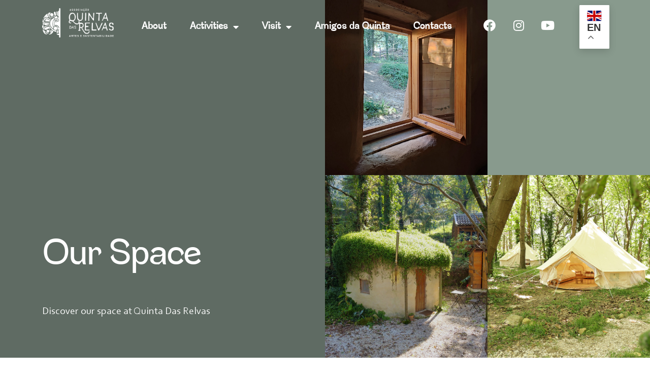

--- FILE ---
content_type: text/html; charset=UTF-8
request_url: https://quintadasrelvas.pt/our-space/
body_size: 21460
content:
<!doctype html>
<html lang="en">
<head>
	<meta charset="UTF-8">
	<meta name="viewport" content="width=device-width, initial-scale=1">
	<link rel="profile" href="https://gmpg.org/xfn/11">
	<meta name='robots' content='index, follow, max-image-preview:large, max-snippet:-1, max-video-preview:-1' />

	<!-- This site is optimized with the Yoast SEO plugin v26.3 - https://yoast.com/wordpress/plugins/seo/ -->
	<title>Our space - Quinta Das Relvas</title>
	<link rel="canonical" href="https://quintadasrelvas.pt/our-space/" />
	<meta property="og:locale" content="en_US" />
	<meta property="og:type" content="article" />
	<meta property="og:title" content="Our space - Quinta Das Relvas" />
	<meta property="og:description" content="our space Discover our space at Quinta Das Relvas  our space Discover all the eco-accommodations and their unique features. For more details feel free to get in touch! ECO-TINY HOUSES Tiny houses built with local and natural materials by our own team! GLAMPING Our glamping tents are the best solution for big groups! With comfortable beds, [&hellip;]" />
	<meta property="og:url" content="https://quintadasrelvas.pt/our-space/" />
	<meta property="og:site_name" content="Quinta Das Relvas" />
	<meta property="article:modified_time" content="2024-08-19T14:12:33+00:00" />
	<meta property="og:image" content="https://quintadasrelvas.pt/wp-content/uploads/2023/07/1655807750736.jpg" />
	<meta name="twitter:card" content="summary_large_image" />
	<meta name="twitter:label1" content="Est. reading time" />
	<meta name="twitter:data1" content="2 minutes" />
	<script type="application/ld+json" class="yoast-schema-graph">{"@context":"https://schema.org","@graph":[{"@type":"WebPage","@id":"https://quintadasrelvas.pt/our-space/","url":"https://quintadasrelvas.pt/our-space/","name":"Our space - Quinta Das Relvas","isPartOf":{"@id":"https://quintadasrelvas.pt/#website"},"primaryImageOfPage":{"@id":"https://quintadasrelvas.pt/our-space/#primaryimage"},"image":{"@id":"https://quintadasrelvas.pt/our-space/#primaryimage"},"thumbnailUrl":"https://quintadasrelvas.pt/wp-content/uploads/2023/07/1655807750736.jpg","datePublished":"2023-07-17T17:47:59+00:00","dateModified":"2024-08-19T14:12:33+00:00","breadcrumb":{"@id":"https://quintadasrelvas.pt/our-space/#breadcrumb"},"inLanguage":"en","potentialAction":[{"@type":"ReadAction","target":["https://quintadasrelvas.pt/our-space/"]}]},{"@type":"ImageObject","inLanguage":"en","@id":"https://quintadasrelvas.pt/our-space/#primaryimage","url":"https://quintadasrelvas.pt/wp-content/uploads/2023/07/1655807750736.jpg","contentUrl":"https://quintadasrelvas.pt/wp-content/uploads/2023/07/1655807750736.jpg","width":1000,"height":1333},{"@type":"BreadcrumbList","@id":"https://quintadasrelvas.pt/our-space/#breadcrumb","itemListElement":[{"@type":"ListItem","position":1,"name":"Home","item":"https://quintadasrelvas.pt/"},{"@type":"ListItem","position":2,"name":"Our space"}]},{"@type":"WebSite","@id":"https://quintadasrelvas.pt/#website","url":"https://quintadasrelvas.pt/","name":"Quinta Das Relvas","description":"","publisher":{"@id":"https://quintadasrelvas.pt/#organization"},"potentialAction":[{"@type":"SearchAction","target":{"@type":"EntryPoint","urlTemplate":"https://quintadasrelvas.pt/?s={search_term_string}"},"query-input":{"@type":"PropertyValueSpecification","valueRequired":true,"valueName":"search_term_string"}}],"inLanguage":"en"},{"@type":"Organization","@id":"https://quintadasrelvas.pt/#organization","name":"Quinta Das Relvas","url":"https://quintadasrelvas.pt/","logo":{"@type":"ImageObject","inLanguage":"en","@id":"https://quintadasrelvas.pt/#/schema/logo/image/","url":"https://quintadasrelvas.pt/wp-content/uploads/2023/06/QdR_logo_Final-02.png","contentUrl":"https://quintadasrelvas.pt/wp-content/uploads/2023/06/QdR_logo_Final-02.png","width":2498,"height":1022,"caption":"Quinta Das Relvas "},"image":{"@id":"https://quintadasrelvas.pt/#/schema/logo/image/"}}]}</script>
	<!-- / Yoast SEO plugin. -->


<link rel="alternate" type="application/rss+xml" title="Quinta Das Relvas  &raquo; Feed" href="https://quintadasrelvas.pt/feed/" />
<link rel="alternate" type="application/rss+xml" title="Quinta Das Relvas  &raquo; Comments Feed" href="https://quintadasrelvas.pt/comments/feed/" />
<link rel="alternate" title="oEmbed (JSON)" type="application/json+oembed" href="https://quintadasrelvas.pt/wp-json/oembed/1.0/embed?url=https%3A%2F%2Fquintadasrelvas.pt%2Four-space%2F" />
<link rel="alternate" title="oEmbed (XML)" type="text/xml+oembed" href="https://quintadasrelvas.pt/wp-json/oembed/1.0/embed?url=https%3A%2F%2Fquintadasrelvas.pt%2Four-space%2F&#038;format=xml" />
		<!-- This site uses the Google Analytics by MonsterInsights plugin v9.9.0 - Using Analytics tracking - https://www.monsterinsights.com/ -->
							<script src="//www.googletagmanager.com/gtag/js?id=G-736PGV7PFF"  data-cfasync="false" data-wpfc-render="false" async></script>
			<script data-cfasync="false" data-wpfc-render="false">
				var mi_version = '9.9.0';
				var mi_track_user = true;
				var mi_no_track_reason = '';
								var MonsterInsightsDefaultLocations = {"page_location":"https:\/\/quintadasrelvas.pt\/our-space\/"};
								if ( typeof MonsterInsightsPrivacyGuardFilter === 'function' ) {
					var MonsterInsightsLocations = (typeof MonsterInsightsExcludeQuery === 'object') ? MonsterInsightsPrivacyGuardFilter( MonsterInsightsExcludeQuery ) : MonsterInsightsPrivacyGuardFilter( MonsterInsightsDefaultLocations );
				} else {
					var MonsterInsightsLocations = (typeof MonsterInsightsExcludeQuery === 'object') ? MonsterInsightsExcludeQuery : MonsterInsightsDefaultLocations;
				}

								var disableStrs = [
										'ga-disable-G-736PGV7PFF',
									];

				/* Function to detect opted out users */
				function __gtagTrackerIsOptedOut() {
					for (var index = 0; index < disableStrs.length; index++) {
						if (document.cookie.indexOf(disableStrs[index] + '=true') > -1) {
							return true;
						}
					}

					return false;
				}

				/* Disable tracking if the opt-out cookie exists. */
				if (__gtagTrackerIsOptedOut()) {
					for (var index = 0; index < disableStrs.length; index++) {
						window[disableStrs[index]] = true;
					}
				}

				/* Opt-out function */
				function __gtagTrackerOptout() {
					for (var index = 0; index < disableStrs.length; index++) {
						document.cookie = disableStrs[index] + '=true; expires=Thu, 31 Dec 2099 23:59:59 UTC; path=/';
						window[disableStrs[index]] = true;
					}
				}

				if ('undefined' === typeof gaOptout) {
					function gaOptout() {
						__gtagTrackerOptout();
					}
				}
								window.dataLayer = window.dataLayer || [];

				window.MonsterInsightsDualTracker = {
					helpers: {},
					trackers: {},
				};
				if (mi_track_user) {
					function __gtagDataLayer() {
						dataLayer.push(arguments);
					}

					function __gtagTracker(type, name, parameters) {
						if (!parameters) {
							parameters = {};
						}

						if (parameters.send_to) {
							__gtagDataLayer.apply(null, arguments);
							return;
						}

						if (type === 'event') {
														parameters.send_to = monsterinsights_frontend.v4_id;
							var hookName = name;
							if (typeof parameters['event_category'] !== 'undefined') {
								hookName = parameters['event_category'] + ':' + name;
							}

							if (typeof MonsterInsightsDualTracker.trackers[hookName] !== 'undefined') {
								MonsterInsightsDualTracker.trackers[hookName](parameters);
							} else {
								__gtagDataLayer('event', name, parameters);
							}
							
						} else {
							__gtagDataLayer.apply(null, arguments);
						}
					}

					__gtagTracker('js', new Date());
					__gtagTracker('set', {
						'developer_id.dZGIzZG': true,
											});
					if ( MonsterInsightsLocations.page_location ) {
						__gtagTracker('set', MonsterInsightsLocations);
					}
										__gtagTracker('config', 'G-736PGV7PFF', {"forceSSL":"true","link_attribution":"true"} );
										window.gtag = __gtagTracker;										(function () {
						/* https://developers.google.com/analytics/devguides/collection/analyticsjs/ */
						/* ga and __gaTracker compatibility shim. */
						var noopfn = function () {
							return null;
						};
						var newtracker = function () {
							return new Tracker();
						};
						var Tracker = function () {
							return null;
						};
						var p = Tracker.prototype;
						p.get = noopfn;
						p.set = noopfn;
						p.send = function () {
							var args = Array.prototype.slice.call(arguments);
							args.unshift('send');
							__gaTracker.apply(null, args);
						};
						var __gaTracker = function () {
							var len = arguments.length;
							if (len === 0) {
								return;
							}
							var f = arguments[len - 1];
							if (typeof f !== 'object' || f === null || typeof f.hitCallback !== 'function') {
								if ('send' === arguments[0]) {
									var hitConverted, hitObject = false, action;
									if ('event' === arguments[1]) {
										if ('undefined' !== typeof arguments[3]) {
											hitObject = {
												'eventAction': arguments[3],
												'eventCategory': arguments[2],
												'eventLabel': arguments[4],
												'value': arguments[5] ? arguments[5] : 1,
											}
										}
									}
									if ('pageview' === arguments[1]) {
										if ('undefined' !== typeof arguments[2]) {
											hitObject = {
												'eventAction': 'page_view',
												'page_path': arguments[2],
											}
										}
									}
									if (typeof arguments[2] === 'object') {
										hitObject = arguments[2];
									}
									if (typeof arguments[5] === 'object') {
										Object.assign(hitObject, arguments[5]);
									}
									if ('undefined' !== typeof arguments[1].hitType) {
										hitObject = arguments[1];
										if ('pageview' === hitObject.hitType) {
											hitObject.eventAction = 'page_view';
										}
									}
									if (hitObject) {
										action = 'timing' === arguments[1].hitType ? 'timing_complete' : hitObject.eventAction;
										hitConverted = mapArgs(hitObject);
										__gtagTracker('event', action, hitConverted);
									}
								}
								return;
							}

							function mapArgs(args) {
								var arg, hit = {};
								var gaMap = {
									'eventCategory': 'event_category',
									'eventAction': 'event_action',
									'eventLabel': 'event_label',
									'eventValue': 'event_value',
									'nonInteraction': 'non_interaction',
									'timingCategory': 'event_category',
									'timingVar': 'name',
									'timingValue': 'value',
									'timingLabel': 'event_label',
									'page': 'page_path',
									'location': 'page_location',
									'title': 'page_title',
									'referrer' : 'page_referrer',
								};
								for (arg in args) {
																		if (!(!args.hasOwnProperty(arg) || !gaMap.hasOwnProperty(arg))) {
										hit[gaMap[arg]] = args[arg];
									} else {
										hit[arg] = args[arg];
									}
								}
								return hit;
							}

							try {
								f.hitCallback();
							} catch (ex) {
							}
						};
						__gaTracker.create = newtracker;
						__gaTracker.getByName = newtracker;
						__gaTracker.getAll = function () {
							return [];
						};
						__gaTracker.remove = noopfn;
						__gaTracker.loaded = true;
						window['__gaTracker'] = __gaTracker;
					})();
									} else {
										console.log("");
					(function () {
						function __gtagTracker() {
							return null;
						}

						window['__gtagTracker'] = __gtagTracker;
						window['gtag'] = __gtagTracker;
					})();
									}
			</script>
			
							<!-- / Google Analytics by MonsterInsights -->
		<style id='wp-img-auto-sizes-contain-inline-css'>
img:is([sizes=auto i],[sizes^="auto," i]){contain-intrinsic-size:3000px 1500px}
/*# sourceURL=wp-img-auto-sizes-contain-inline-css */
</style>
<style id='wp-emoji-styles-inline-css'>

	img.wp-smiley, img.emoji {
		display: inline !important;
		border: none !important;
		box-shadow: none !important;
		height: 1em !important;
		width: 1em !important;
		margin: 0 0.07em !important;
		vertical-align: -0.1em !important;
		background: none !important;
		padding: 0 !important;
	}
/*# sourceURL=wp-emoji-styles-inline-css */
</style>
<link rel='stylesheet' id='contact-form-7-css' href='https://quintadasrelvas.pt/wp-content/plugins/contact-form-7/includes/css/styles.css?ver=6.1.3' media='all' />
<link rel='stylesheet' id='hello-elementor-css' href='https://quintadasrelvas.pt/wp-content/themes/hello-elementor/assets/css/reset.css?ver=3.4.5' media='all' />
<link rel='stylesheet' id='hello-elementor-theme-style-css' href='https://quintadasrelvas.pt/wp-content/themes/hello-elementor/assets/css/theme.css?ver=3.4.5' media='all' />
<link rel='stylesheet' id='hello-elementor-header-footer-css' href='https://quintadasrelvas.pt/wp-content/themes/hello-elementor/assets/css/header-footer.css?ver=3.4.5' media='all' />
<link rel='stylesheet' id='elementor-frontend-css' href='https://quintadasrelvas.pt/wp-content/plugins/elementor/assets/css/frontend.min.css?ver=3.32.5' media='all' />
<link rel='stylesheet' id='widget-image-css' href='https://quintadasrelvas.pt/wp-content/plugins/elementor/assets/css/widget-image.min.css?ver=3.32.5' media='all' />
<link rel='stylesheet' id='widget-nav-menu-css' href='https://quintadasrelvas.pt/wp-content/plugins/elementor-pro/assets/css/widget-nav-menu.min.css?ver=3.32.3' media='all' />
<link rel='stylesheet' id='widget-social-icons-css' href='https://quintadasrelvas.pt/wp-content/plugins/elementor/assets/css/widget-social-icons.min.css?ver=3.32.5' media='all' />
<link rel='stylesheet' id='e-apple-webkit-css' href='https://quintadasrelvas.pt/wp-content/plugins/elementor/assets/css/conditionals/apple-webkit.min.css?ver=3.32.5' media='all' />
<link rel='stylesheet' id='e-sticky-css' href='https://quintadasrelvas.pt/wp-content/plugins/elementor-pro/assets/css/modules/sticky.min.css?ver=3.32.3' media='all' />
<link rel='stylesheet' id='widget-heading-css' href='https://quintadasrelvas.pt/wp-content/plugins/elementor/assets/css/widget-heading.min.css?ver=3.32.5' media='all' />
<link rel='stylesheet' id='widget-icon-list-css' href='https://quintadasrelvas.pt/wp-content/plugins/elementor/assets/css/widget-icon-list.min.css?ver=3.32.5' media='all' />
<link rel='stylesheet' id='widget-form-css' href='https://quintadasrelvas.pt/wp-content/plugins/elementor-pro/assets/css/widget-form.min.css?ver=3.32.3' media='all' />
<link rel='stylesheet' id='elementor-icons-css' href='https://quintadasrelvas.pt/wp-content/plugins/elementor/assets/lib/eicons/css/elementor-icons.min.css?ver=5.44.0' media='all' />
<link rel='stylesheet' id='elementor-post-5-css' href='https://quintadasrelvas.pt/wp-content/uploads/elementor/css/post-5.css?ver=1762428650' media='all' />
<link rel='stylesheet' id='uael-frontend-css' href='https://quintadasrelvas.pt/wp-content/plugins/ultimate-elementor/assets/min-css/uael-frontend.min.css?ver=1.41.0' media='all' />
<link rel='stylesheet' id='uael-teammember-social-icons-css' href='https://quintadasrelvas.pt/wp-content/plugins/elementor/assets/css/widget-social-icons.min.css?ver=3.24.0' media='all' />
<link rel='stylesheet' id='uael-social-share-icons-brands-css' href='https://quintadasrelvas.pt/wp-content/plugins/elementor/assets/lib/font-awesome/css/brands.css?ver=5.15.3' media='all' />
<link rel='stylesheet' id='uael-social-share-icons-fontawesome-css' href='https://quintadasrelvas.pt/wp-content/plugins/elementor/assets/lib/font-awesome/css/fontawesome.css?ver=5.15.3' media='all' />
<link rel='stylesheet' id='uael-nav-menu-icons-css' href='https://quintadasrelvas.pt/wp-content/plugins/elementor/assets/lib/font-awesome/css/solid.css?ver=5.15.3' media='all' />
<link rel='stylesheet' id='e-animation-hang-css' href='https://quintadasrelvas.pt/wp-content/plugins/elementor/assets/lib/animations/styles/e-animation-hang.min.css?ver=3.32.5' media='all' />
<link rel='stylesheet' id='e-animation-fadeIn-css' href='https://quintadasrelvas.pt/wp-content/plugins/elementor/assets/lib/animations/styles/fadeIn.min.css?ver=3.32.5' media='all' />
<link rel='stylesheet' id='e-animation-slideInRight-css' href='https://quintadasrelvas.pt/wp-content/plugins/elementor/assets/lib/animations/styles/slideInRight.min.css?ver=3.32.5' media='all' />
<link rel='stylesheet' id='e-animation-slideInLeft-css' href='https://quintadasrelvas.pt/wp-content/plugins/elementor/assets/lib/animations/styles/slideInLeft.min.css?ver=3.32.5' media='all' />
<link rel='stylesheet' id='e-animation-slideInUp-css' href='https://quintadasrelvas.pt/wp-content/plugins/elementor/assets/lib/animations/styles/slideInUp.min.css?ver=3.32.5' media='all' />
<link rel='stylesheet' id='e-animation-slideInDown-css' href='https://quintadasrelvas.pt/wp-content/plugins/elementor/assets/lib/animations/styles/slideInDown.min.css?ver=3.32.5' media='all' />
<link rel='stylesheet' id='swiper-css' href='https://quintadasrelvas.pt/wp-content/plugins/elementor/assets/lib/swiper/v8/css/swiper.min.css?ver=8.4.5' media='all' />
<link rel='stylesheet' id='e-swiper-css' href='https://quintadasrelvas.pt/wp-content/plugins/elementor/assets/css/conditionals/e-swiper.min.css?ver=3.32.5' media='all' />
<link rel='stylesheet' id='widget-media-carousel-css' href='https://quintadasrelvas.pt/wp-content/plugins/elementor-pro/assets/css/widget-media-carousel.min.css?ver=3.32.3' media='all' />
<link rel='stylesheet' id='widget-carousel-module-base-css' href='https://quintadasrelvas.pt/wp-content/plugins/elementor-pro/assets/css/widget-carousel-module-base.min.css?ver=3.32.3' media='all' />
<link rel='stylesheet' id='widget-spacer-css' href='https://quintadasrelvas.pt/wp-content/plugins/elementor/assets/css/widget-spacer.min.css?ver=3.32.5' media='all' />
<link rel='stylesheet' id='e-motion-fx-css' href='https://quintadasrelvas.pt/wp-content/plugins/elementor-pro/assets/css/modules/motion-fx.min.css?ver=3.32.3' media='all' />
<link rel='stylesheet' id='elementor-post-850-css' href='https://quintadasrelvas.pt/wp-content/uploads/elementor/css/post-850.css?ver=1762441976' media='all' />
<link rel='stylesheet' id='elementor-post-163-css' href='https://quintadasrelvas.pt/wp-content/uploads/elementor/css/post-163.css?ver=1762428650' media='all' />
<link rel='stylesheet' id='elementor-post-99-css' href='https://quintadasrelvas.pt/wp-content/uploads/elementor/css/post-99.css?ver=1762428650' media='all' />
<link rel='stylesheet' id='__EPYT__style-css' href='https://quintadasrelvas.pt/wp-content/plugins/youtube-embed-plus/styles/ytprefs.min.css?ver=14.2.3' media='all' />
<style id='__EPYT__style-inline-css'>

                .epyt-gallery-thumb {
                        width: 33.333%;
                }
                
/*# sourceURL=__EPYT__style-inline-css */
</style>
<link rel='stylesheet' id='eael-general-css' href='https://quintadasrelvas.pt/wp-content/plugins/essential-addons-for-elementor-lite/assets/front-end/css/view/general.min.css?ver=6.4.0' media='all' />
<link rel='stylesheet' id='elementor-gf-local-roboto-css' href='https://quintadasrelvas.pt/wp-content/uploads/elementor/google-fonts/css/roboto.css?ver=1749633565' media='all' />
<link rel='stylesheet' id='elementor-gf-local-poppins-css' href='https://quintadasrelvas.pt/wp-content/uploads/elementor/google-fonts/css/poppins.css?ver=1749633652' media='all' />
<link rel='stylesheet' id='elementor-icons-shared-0-css' href='https://quintadasrelvas.pt/wp-content/plugins/elementor/assets/lib/font-awesome/css/fontawesome.min.css?ver=5.15.3' media='all' />
<link rel='stylesheet' id='elementor-icons-fa-solid-css' href='https://quintadasrelvas.pt/wp-content/plugins/elementor/assets/lib/font-awesome/css/solid.min.css?ver=5.15.3' media='all' />
<link rel='stylesheet' id='elementor-icons-fa-brands-css' href='https://quintadasrelvas.pt/wp-content/plugins/elementor/assets/lib/font-awesome/css/brands.min.css?ver=5.15.3' media='all' />
<link rel='stylesheet' id='elementor-icons-fa-regular-css' href='https://quintadasrelvas.pt/wp-content/plugins/elementor/assets/lib/font-awesome/css/regular.min.css?ver=5.15.3' media='all' />
<script src="https://quintadasrelvas.pt/wp-includes/js/jquery/jquery.min.js?ver=3.7.1" id="jquery-core-js"></script>
<script src="https://quintadasrelvas.pt/wp-includes/js/jquery/jquery-migrate.min.js?ver=3.4.1" id="jquery-migrate-js"></script>
<script src="https://quintadasrelvas.pt/wp-content/plugins/google-analytics-for-wordpress/assets/js/frontend-gtag.min.js?ver=9.9.0" id="monsterinsights-frontend-script-js" async data-wp-strategy="async"></script>
<script data-cfasync="false" data-wpfc-render="false" id='monsterinsights-frontend-script-js-extra'>var monsterinsights_frontend = {"js_events_tracking":"true","download_extensions":"doc,pdf,ppt,zip,xls,docx,pptx,xlsx","inbound_paths":"[{\"path\":\"\\\/go\\\/\",\"label\":\"affiliate\"},{\"path\":\"\\\/recommend\\\/\",\"label\":\"affiliate\"}]","home_url":"https:\/\/quintadasrelvas.pt","hash_tracking":"false","v4_id":"G-736PGV7PFF"};</script>
<script id="__ytprefs__-js-extra">
var _EPYT_ = {"ajaxurl":"https://quintadasrelvas.pt/wp-admin/admin-ajax.php","security":"7f34c026a7","gallery_scrolloffset":"20","eppathtoscripts":"https://quintadasrelvas.pt/wp-content/plugins/youtube-embed-plus/scripts/","eppath":"https://quintadasrelvas.pt/wp-content/plugins/youtube-embed-plus/","epresponsiveselector":"[\"iframe.__youtube_prefs_widget__\"]","epdovol":"1","version":"14.2.3","evselector":"iframe.__youtube_prefs__[src], iframe[src*=\"youtube.com/embed/\"], iframe[src*=\"youtube-nocookie.com/embed/\"]","ajax_compat":"","maxres_facade":"eager","ytapi_load":"light","pause_others":"","stopMobileBuffer":"1","facade_mode":"","not_live_on_channel":""};
//# sourceURL=__ytprefs__-js-extra
</script>
<script src="https://quintadasrelvas.pt/wp-content/plugins/youtube-embed-plus/scripts/ytprefs.min.js?ver=14.2.3" id="__ytprefs__-js"></script>
<link rel="https://api.w.org/" href="https://quintadasrelvas.pt/wp-json/" /><link rel="alternate" title="JSON" type="application/json" href="https://quintadasrelvas.pt/wp-json/wp/v2/pages/850" /><link rel="EditURI" type="application/rsd+xml" title="RSD" href="https://quintadasrelvas.pt/xmlrpc.php?rsd" />
<meta name="generator" content="WordPress 6.9" />
<link rel='shortlink' href='https://quintadasrelvas.pt/?p=850' />
<meta name="generator" content="Elementor 3.32.5; settings: css_print_method-external, google_font-enabled, font_display-swap">
			<style>
				.e-con.e-parent:nth-of-type(n+4):not(.e-lazyloaded):not(.e-no-lazyload),
				.e-con.e-parent:nth-of-type(n+4):not(.e-lazyloaded):not(.e-no-lazyload) * {
					background-image: none !important;
				}
				@media screen and (max-height: 1024px) {
					.e-con.e-parent:nth-of-type(n+3):not(.e-lazyloaded):not(.e-no-lazyload),
					.e-con.e-parent:nth-of-type(n+3):not(.e-lazyloaded):not(.e-no-lazyload) * {
						background-image: none !important;
					}
				}
				@media screen and (max-height: 640px) {
					.e-con.e-parent:nth-of-type(n+2):not(.e-lazyloaded):not(.e-no-lazyload),
					.e-con.e-parent:nth-of-type(n+2):not(.e-lazyloaded):not(.e-no-lazyload) * {
						background-image: none !important;
					}
				}
			</style>
			<link rel="icon" href="https://quintadasrelvas.pt/wp-content/uploads/2023/06/favicon-150x150.png" sizes="32x32" />
<link rel="icon" href="https://quintadasrelvas.pt/wp-content/uploads/2023/06/favicon.png" sizes="192x192" />
<link rel="apple-touch-icon" href="https://quintadasrelvas.pt/wp-content/uploads/2023/06/favicon.png" />
<meta name="msapplication-TileImage" content="https://quintadasrelvas.pt/wp-content/uploads/2023/06/favicon.png" />
<style id='global-styles-inline-css'>
:root{--wp--preset--aspect-ratio--square: 1;--wp--preset--aspect-ratio--4-3: 4/3;--wp--preset--aspect-ratio--3-4: 3/4;--wp--preset--aspect-ratio--3-2: 3/2;--wp--preset--aspect-ratio--2-3: 2/3;--wp--preset--aspect-ratio--16-9: 16/9;--wp--preset--aspect-ratio--9-16: 9/16;--wp--preset--color--black: #000000;--wp--preset--color--cyan-bluish-gray: #abb8c3;--wp--preset--color--white: #ffffff;--wp--preset--color--pale-pink: #f78da7;--wp--preset--color--vivid-red: #cf2e2e;--wp--preset--color--luminous-vivid-orange: #ff6900;--wp--preset--color--luminous-vivid-amber: #fcb900;--wp--preset--color--light-green-cyan: #7bdcb5;--wp--preset--color--vivid-green-cyan: #00d084;--wp--preset--color--pale-cyan-blue: #8ed1fc;--wp--preset--color--vivid-cyan-blue: #0693e3;--wp--preset--color--vivid-purple: #9b51e0;--wp--preset--gradient--vivid-cyan-blue-to-vivid-purple: linear-gradient(135deg,rgb(6,147,227) 0%,rgb(155,81,224) 100%);--wp--preset--gradient--light-green-cyan-to-vivid-green-cyan: linear-gradient(135deg,rgb(122,220,180) 0%,rgb(0,208,130) 100%);--wp--preset--gradient--luminous-vivid-amber-to-luminous-vivid-orange: linear-gradient(135deg,rgb(252,185,0) 0%,rgb(255,105,0) 100%);--wp--preset--gradient--luminous-vivid-orange-to-vivid-red: linear-gradient(135deg,rgb(255,105,0) 0%,rgb(207,46,46) 100%);--wp--preset--gradient--very-light-gray-to-cyan-bluish-gray: linear-gradient(135deg,rgb(238,238,238) 0%,rgb(169,184,195) 100%);--wp--preset--gradient--cool-to-warm-spectrum: linear-gradient(135deg,rgb(74,234,220) 0%,rgb(151,120,209) 20%,rgb(207,42,186) 40%,rgb(238,44,130) 60%,rgb(251,105,98) 80%,rgb(254,248,76) 100%);--wp--preset--gradient--blush-light-purple: linear-gradient(135deg,rgb(255,206,236) 0%,rgb(152,150,240) 100%);--wp--preset--gradient--blush-bordeaux: linear-gradient(135deg,rgb(254,205,165) 0%,rgb(254,45,45) 50%,rgb(107,0,62) 100%);--wp--preset--gradient--luminous-dusk: linear-gradient(135deg,rgb(255,203,112) 0%,rgb(199,81,192) 50%,rgb(65,88,208) 100%);--wp--preset--gradient--pale-ocean: linear-gradient(135deg,rgb(255,245,203) 0%,rgb(182,227,212) 50%,rgb(51,167,181) 100%);--wp--preset--gradient--electric-grass: linear-gradient(135deg,rgb(202,248,128) 0%,rgb(113,206,126) 100%);--wp--preset--gradient--midnight: linear-gradient(135deg,rgb(2,3,129) 0%,rgb(40,116,252) 100%);--wp--preset--font-size--small: 13px;--wp--preset--font-size--medium: 20px;--wp--preset--font-size--large: 36px;--wp--preset--font-size--x-large: 42px;--wp--preset--spacing--20: 0.44rem;--wp--preset--spacing--30: 0.67rem;--wp--preset--spacing--40: 1rem;--wp--preset--spacing--50: 1.5rem;--wp--preset--spacing--60: 2.25rem;--wp--preset--spacing--70: 3.38rem;--wp--preset--spacing--80: 5.06rem;--wp--preset--shadow--natural: 6px 6px 9px rgba(0, 0, 0, 0.2);--wp--preset--shadow--deep: 12px 12px 50px rgba(0, 0, 0, 0.4);--wp--preset--shadow--sharp: 6px 6px 0px rgba(0, 0, 0, 0.2);--wp--preset--shadow--outlined: 6px 6px 0px -3px rgb(255, 255, 255), 6px 6px rgb(0, 0, 0);--wp--preset--shadow--crisp: 6px 6px 0px rgb(0, 0, 0);}:root { --wp--style--global--content-size: 800px;--wp--style--global--wide-size: 1200px; }:where(body) { margin: 0; }.wp-site-blocks > .alignleft { float: left; margin-right: 2em; }.wp-site-blocks > .alignright { float: right; margin-left: 2em; }.wp-site-blocks > .aligncenter { justify-content: center; margin-left: auto; margin-right: auto; }:where(.wp-site-blocks) > * { margin-block-start: 24px; margin-block-end: 0; }:where(.wp-site-blocks) > :first-child { margin-block-start: 0; }:where(.wp-site-blocks) > :last-child { margin-block-end: 0; }:root { --wp--style--block-gap: 24px; }:root :where(.is-layout-flow) > :first-child{margin-block-start: 0;}:root :where(.is-layout-flow) > :last-child{margin-block-end: 0;}:root :where(.is-layout-flow) > *{margin-block-start: 24px;margin-block-end: 0;}:root :where(.is-layout-constrained) > :first-child{margin-block-start: 0;}:root :where(.is-layout-constrained) > :last-child{margin-block-end: 0;}:root :where(.is-layout-constrained) > *{margin-block-start: 24px;margin-block-end: 0;}:root :where(.is-layout-flex){gap: 24px;}:root :where(.is-layout-grid){gap: 24px;}.is-layout-flow > .alignleft{float: left;margin-inline-start: 0;margin-inline-end: 2em;}.is-layout-flow > .alignright{float: right;margin-inline-start: 2em;margin-inline-end: 0;}.is-layout-flow > .aligncenter{margin-left: auto !important;margin-right: auto !important;}.is-layout-constrained > .alignleft{float: left;margin-inline-start: 0;margin-inline-end: 2em;}.is-layout-constrained > .alignright{float: right;margin-inline-start: 2em;margin-inline-end: 0;}.is-layout-constrained > .aligncenter{margin-left: auto !important;margin-right: auto !important;}.is-layout-constrained > :where(:not(.alignleft):not(.alignright):not(.alignfull)){max-width: var(--wp--style--global--content-size);margin-left: auto !important;margin-right: auto !important;}.is-layout-constrained > .alignwide{max-width: var(--wp--style--global--wide-size);}body .is-layout-flex{display: flex;}.is-layout-flex{flex-wrap: wrap;align-items: center;}.is-layout-flex > :is(*, div){margin: 0;}body .is-layout-grid{display: grid;}.is-layout-grid > :is(*, div){margin: 0;}body{padding-top: 0px;padding-right: 0px;padding-bottom: 0px;padding-left: 0px;}a:where(:not(.wp-element-button)){text-decoration: underline;}:root :where(.wp-element-button, .wp-block-button__link){background-color: #32373c;border-width: 0;color: #fff;font-family: inherit;font-size: inherit;font-style: inherit;font-weight: inherit;letter-spacing: inherit;line-height: inherit;padding-top: calc(0.667em + 2px);padding-right: calc(1.333em + 2px);padding-bottom: calc(0.667em + 2px);padding-left: calc(1.333em + 2px);text-decoration: none;text-transform: inherit;}.has-black-color{color: var(--wp--preset--color--black) !important;}.has-cyan-bluish-gray-color{color: var(--wp--preset--color--cyan-bluish-gray) !important;}.has-white-color{color: var(--wp--preset--color--white) !important;}.has-pale-pink-color{color: var(--wp--preset--color--pale-pink) !important;}.has-vivid-red-color{color: var(--wp--preset--color--vivid-red) !important;}.has-luminous-vivid-orange-color{color: var(--wp--preset--color--luminous-vivid-orange) !important;}.has-luminous-vivid-amber-color{color: var(--wp--preset--color--luminous-vivid-amber) !important;}.has-light-green-cyan-color{color: var(--wp--preset--color--light-green-cyan) !important;}.has-vivid-green-cyan-color{color: var(--wp--preset--color--vivid-green-cyan) !important;}.has-pale-cyan-blue-color{color: var(--wp--preset--color--pale-cyan-blue) !important;}.has-vivid-cyan-blue-color{color: var(--wp--preset--color--vivid-cyan-blue) !important;}.has-vivid-purple-color{color: var(--wp--preset--color--vivid-purple) !important;}.has-black-background-color{background-color: var(--wp--preset--color--black) !important;}.has-cyan-bluish-gray-background-color{background-color: var(--wp--preset--color--cyan-bluish-gray) !important;}.has-white-background-color{background-color: var(--wp--preset--color--white) !important;}.has-pale-pink-background-color{background-color: var(--wp--preset--color--pale-pink) !important;}.has-vivid-red-background-color{background-color: var(--wp--preset--color--vivid-red) !important;}.has-luminous-vivid-orange-background-color{background-color: var(--wp--preset--color--luminous-vivid-orange) !important;}.has-luminous-vivid-amber-background-color{background-color: var(--wp--preset--color--luminous-vivid-amber) !important;}.has-light-green-cyan-background-color{background-color: var(--wp--preset--color--light-green-cyan) !important;}.has-vivid-green-cyan-background-color{background-color: var(--wp--preset--color--vivid-green-cyan) !important;}.has-pale-cyan-blue-background-color{background-color: var(--wp--preset--color--pale-cyan-blue) !important;}.has-vivid-cyan-blue-background-color{background-color: var(--wp--preset--color--vivid-cyan-blue) !important;}.has-vivid-purple-background-color{background-color: var(--wp--preset--color--vivid-purple) !important;}.has-black-border-color{border-color: var(--wp--preset--color--black) !important;}.has-cyan-bluish-gray-border-color{border-color: var(--wp--preset--color--cyan-bluish-gray) !important;}.has-white-border-color{border-color: var(--wp--preset--color--white) !important;}.has-pale-pink-border-color{border-color: var(--wp--preset--color--pale-pink) !important;}.has-vivid-red-border-color{border-color: var(--wp--preset--color--vivid-red) !important;}.has-luminous-vivid-orange-border-color{border-color: var(--wp--preset--color--luminous-vivid-orange) !important;}.has-luminous-vivid-amber-border-color{border-color: var(--wp--preset--color--luminous-vivid-amber) !important;}.has-light-green-cyan-border-color{border-color: var(--wp--preset--color--light-green-cyan) !important;}.has-vivid-green-cyan-border-color{border-color: var(--wp--preset--color--vivid-green-cyan) !important;}.has-pale-cyan-blue-border-color{border-color: var(--wp--preset--color--pale-cyan-blue) !important;}.has-vivid-cyan-blue-border-color{border-color: var(--wp--preset--color--vivid-cyan-blue) !important;}.has-vivid-purple-border-color{border-color: var(--wp--preset--color--vivid-purple) !important;}.has-vivid-cyan-blue-to-vivid-purple-gradient-background{background: var(--wp--preset--gradient--vivid-cyan-blue-to-vivid-purple) !important;}.has-light-green-cyan-to-vivid-green-cyan-gradient-background{background: var(--wp--preset--gradient--light-green-cyan-to-vivid-green-cyan) !important;}.has-luminous-vivid-amber-to-luminous-vivid-orange-gradient-background{background: var(--wp--preset--gradient--luminous-vivid-amber-to-luminous-vivid-orange) !important;}.has-luminous-vivid-orange-to-vivid-red-gradient-background{background: var(--wp--preset--gradient--luminous-vivid-orange-to-vivid-red) !important;}.has-very-light-gray-to-cyan-bluish-gray-gradient-background{background: var(--wp--preset--gradient--very-light-gray-to-cyan-bluish-gray) !important;}.has-cool-to-warm-spectrum-gradient-background{background: var(--wp--preset--gradient--cool-to-warm-spectrum) !important;}.has-blush-light-purple-gradient-background{background: var(--wp--preset--gradient--blush-light-purple) !important;}.has-blush-bordeaux-gradient-background{background: var(--wp--preset--gradient--blush-bordeaux) !important;}.has-luminous-dusk-gradient-background{background: var(--wp--preset--gradient--luminous-dusk) !important;}.has-pale-ocean-gradient-background{background: var(--wp--preset--gradient--pale-ocean) !important;}.has-electric-grass-gradient-background{background: var(--wp--preset--gradient--electric-grass) !important;}.has-midnight-gradient-background{background: var(--wp--preset--gradient--midnight) !important;}.has-small-font-size{font-size: var(--wp--preset--font-size--small) !important;}.has-medium-font-size{font-size: var(--wp--preset--font-size--medium) !important;}.has-large-font-size{font-size: var(--wp--preset--font-size--large) !important;}.has-x-large-font-size{font-size: var(--wp--preset--font-size--x-large) !important;}
/*# sourceURL=global-styles-inline-css */
</style>
</head>
<body class="wp-singular page-template page-template-elementor_header_footer page page-id-850 wp-custom-logo wp-embed-responsive wp-theme-hello-elementor hello-elementor-default elementor-default elementor-template-full-width elementor-kit-5 elementor-page elementor-page-850">


<a class="skip-link screen-reader-text" href="#content">Skip to content</a>

		<header data-elementor-type="header" data-elementor-id="163" class="elementor elementor-163 elementor-location-header" data-elementor-post-type="elementor_library">
					<section class="elementor-section elementor-top-section elementor-element elementor-element-007c245 elementor-section-boxed elementor-section-height-default elementor-section-height-default" data-id="007c245" data-element_type="section" data-settings="{&quot;sticky&quot;:&quot;top&quot;,&quot;sticky_effects_offset&quot;:100,&quot;sticky_on&quot;:[&quot;desktop&quot;,&quot;tablet&quot;,&quot;mobile&quot;],&quot;sticky_offset&quot;:0,&quot;sticky_anchor_link_offset&quot;:0}">
						<div class="elementor-container elementor-column-gap-default">
					<div class="elementor-column elementor-col-25 elementor-top-column elementor-element elementor-element-10198dc" data-id="10198dc" data-element_type="column">
			<div class="elementor-widget-wrap elementor-element-populated">
						<div class="elementor-element elementor-element-3904a69 elementor-widget elementor-widget-theme-site-logo elementor-widget-image" data-id="3904a69" data-element_type="widget" data-widget_type="theme-site-logo.default">
				<div class="elementor-widget-container">
											<a href="https://quintadasrelvas.pt">
			<img width="2498" height="1022" src="https://quintadasrelvas.pt/wp-content/uploads/2023/06/QdR_logo_Final-02.png" class="attachment-full size-full wp-image-165" alt="" srcset="https://quintadasrelvas.pt/wp-content/uploads/2023/06/QdR_logo_Final-02.png 2498w, https://quintadasrelvas.pt/wp-content/uploads/2023/06/QdR_logo_Final-02-300x123.png 300w, https://quintadasrelvas.pt/wp-content/uploads/2023/06/QdR_logo_Final-02-1024x419.png 1024w, https://quintadasrelvas.pt/wp-content/uploads/2023/06/QdR_logo_Final-02-768x314.png 768w, https://quintadasrelvas.pt/wp-content/uploads/2023/06/QdR_logo_Final-02-1536x628.png 1536w, https://quintadasrelvas.pt/wp-content/uploads/2023/06/QdR_logo_Final-02-2048x838.png 2048w" sizes="(max-width: 2498px) 100vw, 2498px" />				</a>
											</div>
				</div>
					</div>
		</div>
				<div class="elementor-column elementor-col-25 elementor-top-column elementor-element elementor-element-acb7401" data-id="acb7401" data-element_type="column">
			<div class="elementor-widget-wrap elementor-element-populated">
						<div class="elementor-element elementor-element-4af1540 elementor-nav-menu__align-center elementor-nav-menu--stretch elementor-nav-menu--dropdown-mobile elementor-nav-menu__text-align-aside elementor-nav-menu--toggle elementor-nav-menu--burger elementor-widget elementor-widget-nav-menu" data-id="4af1540" data-element_type="widget" data-settings="{&quot;full_width&quot;:&quot;stretch&quot;,&quot;layout&quot;:&quot;horizontal&quot;,&quot;submenu_icon&quot;:{&quot;value&quot;:&quot;&lt;i class=\&quot;fas fa-caret-down\&quot; aria-hidden=\&quot;true\&quot;&gt;&lt;\/i&gt;&quot;,&quot;library&quot;:&quot;fa-solid&quot;},&quot;toggle&quot;:&quot;burger&quot;}" data-widget_type="nav-menu.default">
				<div class="elementor-widget-container">
								<nav aria-label="Menu" class="elementor-nav-menu--main elementor-nav-menu__container elementor-nav-menu--layout-horizontal e--pointer-none">
				<ul id="menu-1-4af1540" class="elementor-nav-menu"><li class="menu-item menu-item-type-post_type menu-item-object-page menu-item-158"><a href="https://quintadasrelvas.pt/about-us/" class="elementor-item">About</a></li>
<li class="menu-item menu-item-type-custom menu-item-object-custom menu-item-has-children menu-item-352"><a href="#" class="elementor-item elementor-item-anchor">Activities</a>
<ul class="sub-menu elementor-nav-menu--dropdown">
	<li class="menu-item menu-item-type-custom menu-item-object-custom menu-item-1235"><a href="https://quintadasrelvas.pt/a-i-r-at-quinta-das-relvas-ongoing-open-call/" class="elementor-sub-item">Artist in Residence</a></li>
	<li class="menu-item menu-item-type-post_type menu-item-object-page menu-item-493"><a href="https://quintadasrelvas.pt/open-calls/" class="elementor-sub-item">Open Calls</a></li>
	<li class="menu-item menu-item-type-post_type menu-item-object-page menu-item-606"><a href="https://quintadasrelvas.pt/publications/" class="elementor-sub-item">Publications</a></li>
	<li class="menu-item menu-item-type-custom menu-item-object-custom menu-item-has-children menu-item-1785"><a href="#" class="elementor-sub-item elementor-item-anchor">Projects</a>
	<ul class="sub-menu elementor-nav-menu--dropdown">
		<li class="menu-item menu-item-type-post_type menu-item-object-page menu-item-1696"><a href="https://quintadasrelvas.pt/projectfoundations/" class="elementor-sub-item">Foundations Project</a></li>
		<li class="menu-item menu-item-type-post_type menu-item-object-page menu-item-1697"><a href="https://quintadasrelvas.pt/seeds/" class="elementor-sub-item">SEEDS Project</a></li>
		<li class="menu-item menu-item-type-post_type menu-item-object-page menu-item-1882"><a href="https://quintadasrelvas.pt/curarte/" class="elementor-sub-item">CURARTE</a></li>
	</ul>
</li>
	<li class="menu-item menu-item-type-post_type menu-item-object-page menu-item-1784"><a href="https://quintadasrelvas.pt/quintas-documentaries/" class="elementor-sub-item">Quinta’s documentaries</a></li>
</ul>
</li>
<li class="menu-item menu-item-type-custom menu-item-object-custom current-menu-ancestor current-menu-parent menu-item-has-children menu-item-349"><a href="#" class="elementor-item elementor-item-anchor">Visit</a>
<ul class="sub-menu elementor-nav-menu--dropdown">
	<li class="menu-item menu-item-type-post_type menu-item-object-page menu-item-350"><a href="https://quintadasrelvas.pt/staying/" class="elementor-sub-item">Staying</a></li>
	<li class="menu-item menu-item-type-post_type menu-item-object-page menu-item-159"><a href="https://quintadasrelvas.pt/consulting/" class="elementor-sub-item">Consulting</a></li>
	<li class="menu-item menu-item-type-post_type menu-item-object-page menu-item-351"><a href="https://quintadasrelvas.pt/hosting/" class="elementor-sub-item">Hosting</a></li>
	<li class="menu-item menu-item-type-post_type menu-item-object-page menu-item-914"><a href="https://quintadasrelvas.pt/daily-visit/" class="elementor-sub-item">Daily visit</a></li>
	<li class="menu-item menu-item-type-post_type menu-item-object-page current-menu-item page_item page-item-850 current_page_item menu-item-913"><a href="https://quintadasrelvas.pt/our-space/" aria-current="page" class="elementor-sub-item elementor-item-active">Our space</a></li>
</ul>
</li>
<li class="menu-item menu-item-type-post_type menu-item-object-page menu-item-1067"><a href="https://quintadasrelvas.pt/amigos-da-quinta/" class="elementor-item">Amigos da Quinta</a></li>
<li class="menu-item menu-item-type-custom menu-item-object-custom menu-item-161"><a href="#contact" class="elementor-item elementor-item-anchor">Contacts</a></li>
</ul>			</nav>
					<div class="elementor-menu-toggle" role="button" tabindex="0" aria-label="Menu Toggle" aria-expanded="false">
			<i aria-hidden="true" role="presentation" class="elementor-menu-toggle__icon--open eicon-menu-bar"></i><i aria-hidden="true" role="presentation" class="elementor-menu-toggle__icon--close eicon-close"></i>		</div>
					<nav class="elementor-nav-menu--dropdown elementor-nav-menu__container" aria-hidden="true">
				<ul id="menu-2-4af1540" class="elementor-nav-menu"><li class="menu-item menu-item-type-post_type menu-item-object-page menu-item-158"><a href="https://quintadasrelvas.pt/about-us/" class="elementor-item" tabindex="-1">About</a></li>
<li class="menu-item menu-item-type-custom menu-item-object-custom menu-item-has-children menu-item-352"><a href="#" class="elementor-item elementor-item-anchor" tabindex="-1">Activities</a>
<ul class="sub-menu elementor-nav-menu--dropdown">
	<li class="menu-item menu-item-type-custom menu-item-object-custom menu-item-1235"><a href="https://quintadasrelvas.pt/a-i-r-at-quinta-das-relvas-ongoing-open-call/" class="elementor-sub-item" tabindex="-1">Artist in Residence</a></li>
	<li class="menu-item menu-item-type-post_type menu-item-object-page menu-item-493"><a href="https://quintadasrelvas.pt/open-calls/" class="elementor-sub-item" tabindex="-1">Open Calls</a></li>
	<li class="menu-item menu-item-type-post_type menu-item-object-page menu-item-606"><a href="https://quintadasrelvas.pt/publications/" class="elementor-sub-item" tabindex="-1">Publications</a></li>
	<li class="menu-item menu-item-type-custom menu-item-object-custom menu-item-has-children menu-item-1785"><a href="#" class="elementor-sub-item elementor-item-anchor" tabindex="-1">Projects</a>
	<ul class="sub-menu elementor-nav-menu--dropdown">
		<li class="menu-item menu-item-type-post_type menu-item-object-page menu-item-1696"><a href="https://quintadasrelvas.pt/projectfoundations/" class="elementor-sub-item" tabindex="-1">Foundations Project</a></li>
		<li class="menu-item menu-item-type-post_type menu-item-object-page menu-item-1697"><a href="https://quintadasrelvas.pt/seeds/" class="elementor-sub-item" tabindex="-1">SEEDS Project</a></li>
		<li class="menu-item menu-item-type-post_type menu-item-object-page menu-item-1882"><a href="https://quintadasrelvas.pt/curarte/" class="elementor-sub-item" tabindex="-1">CURARTE</a></li>
	</ul>
</li>
	<li class="menu-item menu-item-type-post_type menu-item-object-page menu-item-1784"><a href="https://quintadasrelvas.pt/quintas-documentaries/" class="elementor-sub-item" tabindex="-1">Quinta’s documentaries</a></li>
</ul>
</li>
<li class="menu-item menu-item-type-custom menu-item-object-custom current-menu-ancestor current-menu-parent menu-item-has-children menu-item-349"><a href="#" class="elementor-item elementor-item-anchor" tabindex="-1">Visit</a>
<ul class="sub-menu elementor-nav-menu--dropdown">
	<li class="menu-item menu-item-type-post_type menu-item-object-page menu-item-350"><a href="https://quintadasrelvas.pt/staying/" class="elementor-sub-item" tabindex="-1">Staying</a></li>
	<li class="menu-item menu-item-type-post_type menu-item-object-page menu-item-159"><a href="https://quintadasrelvas.pt/consulting/" class="elementor-sub-item" tabindex="-1">Consulting</a></li>
	<li class="menu-item menu-item-type-post_type menu-item-object-page menu-item-351"><a href="https://quintadasrelvas.pt/hosting/" class="elementor-sub-item" tabindex="-1">Hosting</a></li>
	<li class="menu-item menu-item-type-post_type menu-item-object-page menu-item-914"><a href="https://quintadasrelvas.pt/daily-visit/" class="elementor-sub-item" tabindex="-1">Daily visit</a></li>
	<li class="menu-item menu-item-type-post_type menu-item-object-page current-menu-item page_item page-item-850 current_page_item menu-item-913"><a href="https://quintadasrelvas.pt/our-space/" aria-current="page" class="elementor-sub-item elementor-item-active" tabindex="-1">Our space</a></li>
</ul>
</li>
<li class="menu-item menu-item-type-post_type menu-item-object-page menu-item-1067"><a href="https://quintadasrelvas.pt/amigos-da-quinta/" class="elementor-item" tabindex="-1">Amigos da Quinta</a></li>
<li class="menu-item menu-item-type-custom menu-item-object-custom menu-item-161"><a href="#contact" class="elementor-item elementor-item-anchor" tabindex="-1">Contacts</a></li>
</ul>			</nav>
						</div>
				</div>
					</div>
		</div>
				<div class="elementor-column elementor-col-25 elementor-top-column elementor-element elementor-element-f748fcf elementor-hidden-tablet elementor-hidden-mobile" data-id="f748fcf" data-element_type="column">
			<div class="elementor-widget-wrap elementor-element-populated">
						<div class="elementor-element elementor-element-26d9a83 e-grid-align-left elementor-shape-rounded elementor-grid-0 elementor-widget elementor-widget-social-icons" data-id="26d9a83" data-element_type="widget" data-widget_type="social-icons.default">
				<div class="elementor-widget-container">
							<div class="elementor-social-icons-wrapper elementor-grid" role="list">
							<span class="elementor-grid-item" role="listitem">
					<a class="elementor-icon elementor-social-icon elementor-social-icon-facebook elementor-repeater-item-615832c" href="https://www.facebook.com/quintadasrelvasbranca/?locale=pt_PT" target="_blank">
						<span class="elementor-screen-only">Facebook</span>
						<i aria-hidden="true" class="fab fa-facebook"></i>					</a>
				</span>
							<span class="elementor-grid-item" role="listitem">
					<a class="elementor-icon elementor-social-icon elementor-social-icon-instagram elementor-repeater-item-681b0c5" href="https://www.instagram.com/quintadasrelvas/" target="_blank">
						<span class="elementor-screen-only">Instagram</span>
						<i aria-hidden="true" class="fab fa-instagram"></i>					</a>
				</span>
							<span class="elementor-grid-item" role="listitem">
					<a class="elementor-icon elementor-social-icon elementor-social-icon-youtube elementor-repeater-item-8c1f990" href="https://www.youtube.com/c/quintadasrelvas" target="_blank">
						<span class="elementor-screen-only">Youtube</span>
						<i aria-hidden="true" class="fab fa-youtube"></i>					</a>
				</span>
					</div>
						</div>
				</div>
					</div>
		</div>
				<div class="elementor-column elementor-col-25 elementor-top-column elementor-element elementor-element-99fe2aa" data-id="99fe2aa" data-element_type="column">
			<div class="elementor-widget-wrap elementor-element-populated">
						<div class="elementor-element elementor-element-15e9d6b elementor-widget elementor-widget-shortcode" data-id="15e9d6b" data-element_type="widget" data-widget_type="shortcode.default">
				<div class="elementor-widget-container">
							<div class="elementor-shortcode"><div class="gtranslate_wrapper" id="gt-wrapper-74965456"></div></div>
						</div>
				</div>
					</div>
		</div>
					</div>
		</section>
				</header>
				<div data-elementor-type="wp-page" data-elementor-id="850" class="elementor elementor-850" data-elementor-post-type="page">
						<section class="elementor-section elementor-top-section elementor-element elementor-element-7d386b40 elementor-section-full_width elementor-section-height-min-height elementor-section-items-stretch elementor-section-height-default" data-id="7d386b40" data-element_type="section" data-settings="{&quot;background_background&quot;:&quot;gradient&quot;}">
						<div class="elementor-container elementor-column-gap-no">
					<div class="elementor-column elementor-col-50 elementor-top-column elementor-element elementor-element-67e2d683" data-id="67e2d683" data-element_type="column">
			<div class="elementor-widget-wrap elementor-element-populated">
						<section class="elementor-section elementor-inner-section elementor-element elementor-element-7fef2710 elementor-section-full_width elementor-section-height-default elementor-section-height-default" data-id="7fef2710" data-element_type="section">
						<div class="elementor-container elementor-column-gap-no">
					<div class="elementor-column elementor-col-100 elementor-inner-column elementor-element elementor-element-4eb0a3a6" data-id="4eb0a3a6" data-element_type="column">
			<div class="elementor-widget-wrap elementor-element-populated">
						<div class="elementor-element elementor-element-5b49c6be elementor-invisible elementor-widget elementor-widget-heading" data-id="5b49c6be" data-element_type="widget" data-settings="{&quot;_animation&quot;:&quot;fadeIn&quot;,&quot;_animation_delay&quot;:400}" data-widget_type="heading.default">
				<div class="elementor-widget-container">
					<h1 class="elementor-heading-title elementor-size-default">our space</h1>				</div>
				</div>
				<div class="elementor-element elementor-element-5ec9197b elementor-invisible elementor-widget elementor-widget-text-editor" data-id="5ec9197b" data-element_type="widget" data-settings="{&quot;_animation&quot;:&quot;fadeIn&quot;,&quot;_animation_delay&quot;:600}" data-widget_type="text-editor.default">
				<div class="elementor-widget-container">
									<p>Discover our space at Quinta Das Relvas </p>								</div>
				</div>
					</div>
		</div>
					</div>
		</section>
					</div>
		</div>
				<div class="elementor-column elementor-col-50 elementor-top-column elementor-element elementor-element-d7afa6" data-id="d7afa6" data-element_type="column">
			<div class="elementor-widget-wrap elementor-element-populated">
						<section class="elementor-section elementor-inner-section elementor-element elementor-element-452453e7 elementor-section-full_width elementor-reverse-tablet elementor-reverse-mobile elementor-section-height-default elementor-section-height-default" data-id="452453e7" data-element_type="section">
						<div class="elementor-container elementor-column-gap-no">
					<div class="elementor-column elementor-col-50 elementor-inner-column elementor-element elementor-element-451aa5e4" data-id="451aa5e4" data-element_type="column">
			<div class="elementor-widget-wrap elementor-element-populated">
						<div class="elementor-element elementor-element-5462fbe6 animated-fast elementor-invisible elementor-widget elementor-widget-image" data-id="5462fbe6" data-element_type="widget" data-settings="{&quot;_animation&quot;:&quot;slideInRight&quot;,&quot;_animation_tablet&quot;:&quot;slideInLeft&quot;}" data-widget_type="image.default">
				<div class="elementor-widget-container">
															<img fetchpriority="high" decoding="async" width="1000" height="1333" src="https://quintadasrelvas.pt/wp-content/uploads/2023/07/1655807750736.jpg" class="attachment-full size-full wp-image-854" alt="" srcset="https://quintadasrelvas.pt/wp-content/uploads/2023/07/1655807750736.jpg 1000w, https://quintadasrelvas.pt/wp-content/uploads/2023/07/1655807750736-225x300.jpg 225w, https://quintadasrelvas.pt/wp-content/uploads/2023/07/1655807750736-768x1024.jpg 768w" sizes="(max-width: 1000px) 100vw, 1000px" />															</div>
				</div>
					</div>
		</div>
				<div class="elementor-column elementor-col-50 elementor-inner-column elementor-element elementor-element-1dc398f9 animated-fast elementor-invisible" data-id="1dc398f9" data-element_type="column" data-settings="{&quot;animation&quot;:&quot;slideInUp&quot;}">
			<div class="elementor-widget-wrap elementor-element-populated">
							</div>
		</div>
					</div>
		</section>
				<section class="elementor-section elementor-inner-section elementor-element elementor-element-34224e9 elementor-section-full_width elementor-section-height-default elementor-section-height-default" data-id="34224e9" data-element_type="section">
						<div class="elementor-container elementor-column-gap-no">
					<div class="elementor-column elementor-col-50 elementor-inner-column elementor-element elementor-element-78be88b8" data-id="78be88b8" data-element_type="column">
			<div class="elementor-widget-wrap elementor-element-populated">
						<div class="elementor-element elementor-element-90c59ef animated-fast elementor-invisible elementor-widget elementor-widget-image" data-id="90c59ef" data-element_type="widget" data-settings="{&quot;_animation&quot;:&quot;slideInDown&quot;,&quot;_animation_tablet&quot;:&quot;slideInRight&quot;}" data-widget_type="image.default">
				<div class="elementor-widget-container">
															<img decoding="async" width="800" height="600" src="https://quintadasrelvas.pt/wp-content/uploads/2023/07/DJI_0134_Original-2.jpg" class="attachment-large size-large wp-image-859" alt="" srcset="https://quintadasrelvas.pt/wp-content/uploads/2023/07/DJI_0134_Original-2.jpg 1000w, https://quintadasrelvas.pt/wp-content/uploads/2023/07/DJI_0134_Original-2-300x225.jpg 300w, https://quintadasrelvas.pt/wp-content/uploads/2023/07/DJI_0134_Original-2-768x576.jpg 768w" sizes="(max-width: 800px) 100vw, 800px" />															</div>
				</div>
					</div>
		</div>
				<div class="elementor-column elementor-col-50 elementor-inner-column elementor-element elementor-element-1ee1449e" data-id="1ee1449e" data-element_type="column">
			<div class="elementor-widget-wrap elementor-element-populated">
						<div class="elementor-element elementor-element-6cf63e5f animated-fast elementor-invisible elementor-widget elementor-widget-image" data-id="6cf63e5f" data-element_type="widget" data-settings="{&quot;_animation&quot;:&quot;slideInLeft&quot;,&quot;_animation_tablet&quot;:&quot;slideInDown&quot;}" data-widget_type="image.default">
				<div class="elementor-widget-container">
															<img decoding="async" width="800" height="601" src="https://quintadasrelvas.pt/wp-content/uploads/2023/07/IMG_3486.jpg" class="attachment-large size-large wp-image-866" alt="" srcset="https://quintadasrelvas.pt/wp-content/uploads/2023/07/IMG_3486.jpg 1000w, https://quintadasrelvas.pt/wp-content/uploads/2023/07/IMG_3486-300x225.jpg 300w, https://quintadasrelvas.pt/wp-content/uploads/2023/07/IMG_3486-768x577.jpg 768w" sizes="(max-width: 800px) 100vw, 800px" />															</div>
				</div>
					</div>
		</div>
					</div>
		</section>
					</div>
		</div>
					</div>
		</section>
				<section class="elementor-section elementor-top-section elementor-element elementor-element-675b50a7 elementor-section-boxed elementor-section-height-default elementor-section-height-default" data-id="675b50a7" data-element_type="section">
						<div class="elementor-container elementor-column-gap-no">
					<div class="elementor-column elementor-col-100 elementor-top-column elementor-element elementor-element-3f8149f7" data-id="3f8149f7" data-element_type="column">
			<div class="elementor-widget-wrap elementor-element-populated">
						<div class="elementor-element elementor-element-6cd59a4d elementor-invisible elementor-widget elementor-widget-heading" data-id="6cd59a4d" data-element_type="widget" data-settings="{&quot;_animation&quot;:&quot;fadeIn&quot;,&quot;_animation_delay&quot;:400}" data-widget_type="heading.default">
				<div class="elementor-widget-container">
					<h2 class="elementor-heading-title elementor-size-default">our space</h2>				</div>
				</div>
				<div class="elementor-element elementor-element-40759dc9 elementor-invisible elementor-widget elementor-widget-text-editor" data-id="40759dc9" data-element_type="widget" data-settings="{&quot;_animation&quot;:&quot;fadeIn&quot;,&quot;_animation_delay&quot;:600}" data-widget_type="text-editor.default">
				<div class="elementor-widget-container">
									<p>Discover all the eco-accommodations and their unique features. For more details feel free to get in touch!</p>								</div>
				</div>
					</div>
		</div>
					</div>
		</section>
				<section class="elementor-section elementor-top-section elementor-element elementor-element-26d25985 elementor-section-boxed elementor-section-height-default elementor-section-height-default" data-id="26d25985" data-element_type="section">
						<div class="elementor-container elementor-column-gap-default">
					<div class="elementor-column elementor-col-50 elementor-top-column elementor-element elementor-element-7d66a88a" data-id="7d66a88a" data-element_type="column">
			<div class="elementor-widget-wrap elementor-element-populated">
						<div class="elementor-element elementor-element-6df772b0 elementor-invisible elementor-widget elementor-widget-heading" data-id="6df772b0" data-element_type="widget" data-settings="{&quot;_animation&quot;:&quot;fadeIn&quot;,&quot;_animation_delay&quot;:400}" data-widget_type="heading.default">
				<div class="elementor-widget-container">
					<h2 class="elementor-heading-title elementor-size-default">ECO-TINY HOUSES </h2>				</div>
				</div>
				<div class="elementor-element elementor-element-44dfe3fd elementor-invisible elementor-widget elementor-widget-text-editor" data-id="44dfe3fd" data-element_type="widget" data-settings="{&quot;_animation&quot;:&quot;fadeIn&quot;,&quot;_animation_delay&quot;:600}" data-widget_type="text-editor.default">
				<div class="elementor-widget-container">
									Tiny houses built with local and natural materials by our own team!								</div>
				</div>
					</div>
		</div>
				<div class="elementor-column elementor-col-50 elementor-top-column elementor-element elementor-element-d16316f" data-id="d16316f" data-element_type="column">
			<div class="elementor-widget-wrap elementor-element-populated">
						<div class="elementor-element elementor-element-e183c3b elementor-skin-carousel elementor-pagination-type-bullets elementor-pagination-position-outside elementor-widget elementor-widget-media-carousel" data-id="e183c3b" data-element_type="widget" data-settings="{&quot;slides_per_view&quot;:&quot;1&quot;,&quot;slides_per_view_tablet&quot;:&quot;1&quot;,&quot;skin&quot;:&quot;carousel&quot;,&quot;effect&quot;:&quot;slide&quot;,&quot;pagination&quot;:&quot;bullets&quot;,&quot;speed&quot;:500,&quot;autoplay&quot;:&quot;yes&quot;,&quot;autoplay_speed&quot;:5000,&quot;loop&quot;:&quot;yes&quot;,&quot;pause_on_hover&quot;:&quot;yes&quot;,&quot;pause_on_interaction&quot;:&quot;yes&quot;,&quot;space_between&quot;:{&quot;unit&quot;:&quot;px&quot;,&quot;size&quot;:10,&quot;sizes&quot;:[]},&quot;space_between_tablet&quot;:{&quot;unit&quot;:&quot;px&quot;,&quot;size&quot;:10,&quot;sizes&quot;:[]},&quot;space_between_mobile&quot;:{&quot;unit&quot;:&quot;px&quot;,&quot;size&quot;:10,&quot;sizes&quot;:[]}}" data-widget_type="media-carousel.default">
				<div class="elementor-widget-container">
									<div class="elementor-swiper">
					<div class="elementor-main-swiper swiper" role="region" aria-roledescription="carousel" aria-label="Slides">
				<div class="swiper-wrapper">
											<div class="swiper-slide" role="group" aria-roledescription="slide">
									<div class="elementor-carousel-image" role="img" aria-label="DCIM101MEDIADJI_0134.JPG" style="background-image: url(&#039;https://quintadasrelvas.pt/wp-content/uploads/2023/07/DJI_0134_Original-2.jpg&#039;)">

			
					</div>
								</div>
											<div class="swiper-slide" role="group" aria-roledescription="slide">
									<div class="elementor-carousel-image" role="img" aria-label="IMG_20220610_162105" style="background-image: url(&#039;https://quintadasrelvas.pt/wp-content/uploads/2023/07/IMG_20220610_162105.jpg&#039;)">

			
					</div>
								</div>
											<div class="swiper-slide" role="group" aria-roledescription="slide">
									<div class="elementor-carousel-image" role="img" aria-label="chapim2" style="background-image: url(&#039;https://quintadasrelvas.pt/wp-content/uploads/2023/07/chapim2.jpg&#039;)">

			
					</div>
								</div>
											<div class="swiper-slide" role="group" aria-roledescription="slide">
									<div class="elementor-carousel-image" role="img" aria-label="chapim 3" style="background-image: url(&#039;https://quintadasrelvas.pt/wp-content/uploads/2023/07/chapim-3.jpg&#039;)">

			
					</div>
								</div>
											<div class="swiper-slide" role="group" aria-roledescription="slide">
									<div class="elementor-carousel-image" role="img" aria-label="1655807750736" style="background-image: url(&#039;https://quintadasrelvas.pt/wp-content/uploads/2023/07/1655807750736.jpg&#039;)">

			
					</div>
								</div>
											<div class="swiper-slide" role="group" aria-roledescription="slide">
									<div class="elementor-carousel-image" role="img" aria-label="DCIM101MEDIADJI_0144.JPG" style="background-image: url(&#039;https://quintadasrelvas.pt/wp-content/uploads/2023/07/DJI_0144_Original-2.jpg&#039;)">

			
					</div>
								</div>
											<div class="swiper-slide" role="group" aria-roledescription="slide">
									<div class="elementor-carousel-image" role="img" aria-label="IMG_3496" style="background-image: url(&#039;https://quintadasrelvas.pt/wp-content/uploads/2023/07/IMG_3496-1.jpg&#039;)">

			
					</div>
								</div>
									</div>
																				<div class="swiper-pagination"></div>
												</div>
				</div>
								</div>
				</div>
					</div>
		</div>
					</div>
		</section>
				<section class="elementor-section elementor-top-section elementor-element elementor-element-d6b4ab0 elementor-reverse-mobile elementor-section-boxed elementor-section-height-default elementor-section-height-default" data-id="d6b4ab0" data-element_type="section">
						<div class="elementor-container elementor-column-gap-default">
					<div class="elementor-column elementor-col-50 elementor-top-column elementor-element elementor-element-f100827" data-id="f100827" data-element_type="column">
			<div class="elementor-widget-wrap elementor-element-populated">
						<div class="elementor-element elementor-element-caf0225 elementor-skin-carousel elementor-pagination-type-bullets elementor-pagination-position-outside elementor-widget elementor-widget-media-carousel" data-id="caf0225" data-element_type="widget" data-settings="{&quot;slides_per_view&quot;:&quot;1&quot;,&quot;slides_per_view_tablet&quot;:&quot;1&quot;,&quot;skin&quot;:&quot;carousel&quot;,&quot;effect&quot;:&quot;slide&quot;,&quot;pagination&quot;:&quot;bullets&quot;,&quot;speed&quot;:500,&quot;autoplay&quot;:&quot;yes&quot;,&quot;autoplay_speed&quot;:5000,&quot;loop&quot;:&quot;yes&quot;,&quot;pause_on_hover&quot;:&quot;yes&quot;,&quot;pause_on_interaction&quot;:&quot;yes&quot;,&quot;space_between&quot;:{&quot;unit&quot;:&quot;px&quot;,&quot;size&quot;:10,&quot;sizes&quot;:[]},&quot;space_between_tablet&quot;:{&quot;unit&quot;:&quot;px&quot;,&quot;size&quot;:10,&quot;sizes&quot;:[]},&quot;space_between_mobile&quot;:{&quot;unit&quot;:&quot;px&quot;,&quot;size&quot;:10,&quot;sizes&quot;:[]}}" data-widget_type="media-carousel.default">
				<div class="elementor-widget-container">
									<div class="elementor-swiper">
					<div class="elementor-main-swiper swiper" role="region" aria-roledescription="carousel" aria-label="Slides">
				<div class="swiper-wrapper">
											<div class="swiper-slide" role="group" aria-roledescription="slide">
									<div class="elementor-carousel-image" role="img" aria-label="IMG_3486" style="background-image: url(&#039;https://quintadasrelvas.pt/wp-content/uploads/2023/07/IMG_3486.jpg&#039;)">

			
					</div>
								</div>
											<div class="swiper-slide" role="group" aria-roledescription="slide">
									<div class="elementor-carousel-image" role="img" aria-label="IMG_2591" style="background-image: url(&#039;https://quintadasrelvas.pt/wp-content/uploads/2023/07/IMG_2591.jpg&#039;)">

			
					</div>
								</div>
											<div class="swiper-slide" role="group" aria-roledescription="slide">
									<div class="elementor-carousel-image" role="img" aria-label="IMG_3484" style="background-image: url(&#039;https://quintadasrelvas.pt/wp-content/uploads/2023/07/IMG_3484.jpg&#039;)">

			
					</div>
								</div>
											<div class="swiper-slide" role="group" aria-roledescription="slide">
									<div class="elementor-carousel-image" role="img" aria-label="tent" style="background-image: url(&#039;https://quintadasrelvas.pt/wp-content/uploads/2023/07/tent.jpg&#039;)">

			
					</div>
								</div>
											<div class="swiper-slide" role="group" aria-roledescription="slide">
									<div class="elementor-carousel-image" role="img" aria-label="tent3" style="background-image: url(&#039;https://quintadasrelvas.pt/wp-content/uploads/2023/07/tent3.jpg&#039;)">

			
					</div>
								</div>
									</div>
																				<div class="swiper-pagination"></div>
												</div>
				</div>
								</div>
				</div>
					</div>
		</div>
				<div class="elementor-column elementor-col-50 elementor-top-column elementor-element elementor-element-b99b9ec" data-id="b99b9ec" data-element_type="column">
			<div class="elementor-widget-wrap elementor-element-populated">
						<div class="elementor-element elementor-element-da5b436 elementor-invisible elementor-widget elementor-widget-heading" data-id="da5b436" data-element_type="widget" data-settings="{&quot;_animation&quot;:&quot;fadeIn&quot;,&quot;_animation_delay&quot;:400}" data-widget_type="heading.default">
				<div class="elementor-widget-container">
					<h2 class="elementor-heading-title elementor-size-default">GLAMPING</h2>				</div>
				</div>
				<div class="elementor-element elementor-element-14d9d8e elementor-invisible elementor-widget elementor-widget-text-editor" data-id="14d9d8e" data-element_type="widget" data-settings="{&quot;_animation&quot;:&quot;fadeIn&quot;,&quot;_animation_delay&quot;:600}" data-widget_type="text-editor.default">
				<div class="elementor-widget-container">
									Our glamping tents are the best solution for big groups! With comfortable beds, light and electricity, camping was never so easy!								</div>
				</div>
					</div>
		</div>
					</div>
		</section>
				<section class="elementor-section elementor-top-section elementor-element elementor-element-f1ed250 elementor-section-boxed elementor-section-height-default elementor-section-height-default" data-id="f1ed250" data-element_type="section">
						<div class="elementor-container elementor-column-gap-default">
					<div class="elementor-column elementor-col-50 elementor-top-column elementor-element elementor-element-5f7efc9" data-id="5f7efc9" data-element_type="column">
			<div class="elementor-widget-wrap elementor-element-populated">
						<div class="elementor-element elementor-element-dbbc72e elementor-invisible elementor-widget elementor-widget-heading" data-id="dbbc72e" data-element_type="widget" data-settings="{&quot;_animation&quot;:&quot;fadeIn&quot;,&quot;_animation_delay&quot;:400}" data-widget_type="heading.default">
				<div class="elementor-widget-container">
					<h2 class="elementor-heading-title elementor-size-default">Kitchen, barbecue <br>&amp; dinning areas</h2>				</div>
				</div>
				<div class="elementor-element elementor-element-a9285a5 elementor-invisible elementor-widget elementor-widget-text-editor" data-id="a9285a5" data-element_type="widget" data-settings="{&quot;_animation&quot;:&quot;fadeIn&quot;,&quot;_animation_delay&quot;:600}" data-widget_type="text-editor.default">
				<div class="elementor-widget-container">
									Our farm has a dedicated chef transforming our vegetables on healthy vegetarian menus! 
Besides that, the farm also provides a barbecue, pizza oven and washing station for the adventurous ones!
Dining is possible inside and outside, with more than 50 seats.								</div>
				</div>
					</div>
		</div>
				<div class="elementor-column elementor-col-50 elementor-top-column elementor-element elementor-element-2a3584b" data-id="2a3584b" data-element_type="column">
			<div class="elementor-widget-wrap elementor-element-populated">
						<div class="elementor-element elementor-element-2f97375 elementor-skin-carousel elementor-pagination-type-bullets elementor-pagination-position-outside elementor-widget elementor-widget-media-carousel" data-id="2f97375" data-element_type="widget" data-settings="{&quot;slides_per_view&quot;:&quot;1&quot;,&quot;slides_per_view_tablet&quot;:&quot;1&quot;,&quot;skin&quot;:&quot;carousel&quot;,&quot;effect&quot;:&quot;slide&quot;,&quot;pagination&quot;:&quot;bullets&quot;,&quot;speed&quot;:500,&quot;autoplay&quot;:&quot;yes&quot;,&quot;autoplay_speed&quot;:5000,&quot;loop&quot;:&quot;yes&quot;,&quot;pause_on_hover&quot;:&quot;yes&quot;,&quot;pause_on_interaction&quot;:&quot;yes&quot;,&quot;space_between&quot;:{&quot;unit&quot;:&quot;px&quot;,&quot;size&quot;:10,&quot;sizes&quot;:[]},&quot;space_between_tablet&quot;:{&quot;unit&quot;:&quot;px&quot;,&quot;size&quot;:10,&quot;sizes&quot;:[]},&quot;space_between_mobile&quot;:{&quot;unit&quot;:&quot;px&quot;,&quot;size&quot;:10,&quot;sizes&quot;:[]}}" data-widget_type="media-carousel.default">
				<div class="elementor-widget-container">
									<div class="elementor-swiper">
					<div class="elementor-main-swiper swiper" role="region" aria-roledescription="carousel" aria-label="Slides">
				<div class="swiper-wrapper">
											<div class="swiper-slide" role="group" aria-roledescription="slide">
									<div class="elementor-carousel-image" role="img" aria-label="comida gabi1" style="background-image: url(&#039;https://quintadasrelvas.pt/wp-content/uploads/2023/07/comida-gabi1.jpg&#039;)">

			
					</div>
								</div>
											<div class="swiper-slide" role="group" aria-roledescription="slide">
									<div class="elementor-carousel-image" role="img" aria-label="IMG_3498" style="background-image: url(&#039;https://quintadasrelvas.pt/wp-content/uploads/2023/07/IMG_3498.jpg&#039;)">

			
					</div>
								</div>
											<div class="swiper-slide" role="group" aria-roledescription="slide">
									<div class="elementor-carousel-image" role="img" aria-label="bbq" style="background-image: url(&#039;https://quintadasrelvas.pt/wp-content/uploads/2023/07/bbq.jpg&#039;)">

			
					</div>
								</div>
											<div class="swiper-slide" role="group" aria-roledescription="slide">
									<div class="elementor-carousel-image" role="img" aria-label="bar1" style="background-image: url(&#039;https://quintadasrelvas.pt/wp-content/uploads/2023/07/bar1.jpg&#039;)">

			
					</div>
								</div>
									</div>
																				<div class="swiper-pagination"></div>
												</div>
				</div>
								</div>
				</div>
					</div>
		</div>
					</div>
		</section>
				<section class="elementor-section elementor-top-section elementor-element elementor-element-6461e6d elementor-reverse-mobile elementor-section-boxed elementor-section-height-default elementor-section-height-default" data-id="6461e6d" data-element_type="section">
						<div class="elementor-container elementor-column-gap-default">
					<div class="elementor-column elementor-col-50 elementor-top-column elementor-element elementor-element-2bb107c" data-id="2bb107c" data-element_type="column">
			<div class="elementor-widget-wrap elementor-element-populated">
						<div class="elementor-element elementor-element-5521e83 elementor-skin-carousel elementor-pagination-type-bullets elementor-pagination-position-outside elementor-widget elementor-widget-media-carousel" data-id="5521e83" data-element_type="widget" data-settings="{&quot;slides_per_view&quot;:&quot;1&quot;,&quot;slides_per_view_tablet&quot;:&quot;1&quot;,&quot;skin&quot;:&quot;carousel&quot;,&quot;effect&quot;:&quot;slide&quot;,&quot;pagination&quot;:&quot;bullets&quot;,&quot;speed&quot;:500,&quot;autoplay&quot;:&quot;yes&quot;,&quot;autoplay_speed&quot;:5000,&quot;loop&quot;:&quot;yes&quot;,&quot;pause_on_hover&quot;:&quot;yes&quot;,&quot;pause_on_interaction&quot;:&quot;yes&quot;,&quot;space_between&quot;:{&quot;unit&quot;:&quot;px&quot;,&quot;size&quot;:10,&quot;sizes&quot;:[]},&quot;space_between_tablet&quot;:{&quot;unit&quot;:&quot;px&quot;,&quot;size&quot;:10,&quot;sizes&quot;:[]},&quot;space_between_mobile&quot;:{&quot;unit&quot;:&quot;px&quot;,&quot;size&quot;:10,&quot;sizes&quot;:[]}}" data-widget_type="media-carousel.default">
				<div class="elementor-widget-container">
									<div class="elementor-swiper">
					<div class="elementor-main-swiper swiper" role="region" aria-roledescription="carousel" aria-label="Slides">
				<div class="swiper-wrapper">
											<div class="swiper-slide" role="group" aria-roledescription="slide">
									<div class="elementor-carousel-image" role="img" aria-label="workshop" style="background-image: url(&#039;https://quintadasrelvas.pt/wp-content/uploads/2023/07/workshop.jpg&#039;)">

			
					</div>
								</div>
											<div class="swiper-slide" role="group" aria-roledescription="slide">
									<div class="elementor-carousel-image" role="img" aria-label="work2" style="background-image: url(&#039;https://quintadasrelvas.pt/wp-content/uploads/2023/07/work2.jpg&#039;)">

			
					</div>
								</div>
											<div class="swiper-slide" role="group" aria-roledescription="slide">
									<div class="elementor-carousel-image" role="img" aria-label="IMG_6625" style="background-image: url(&#039;https://quintadasrelvas.pt/wp-content/uploads/2023/07/IMG_6625.jpg&#039;)">

			
					</div>
								</div>
											<div class="swiper-slide" role="group" aria-roledescription="slide">
									<div class="elementor-carousel-image" role="img" aria-label="atelier2" style="background-image: url(&#039;https://quintadasrelvas.pt/wp-content/uploads/2023/07/atelier2.jpg&#039;)">

			
					</div>
								</div>
											<div class="swiper-slide" role="group" aria-roledescription="slide">
									<div class="elementor-carousel-image" role="img" aria-label="atelier1" style="background-image: url(&#039;https://quintadasrelvas.pt/wp-content/uploads/2023/07/atelier1.jpg&#039;)">

			
					</div>
								</div>
									</div>
																				<div class="swiper-pagination"></div>
												</div>
				</div>
								</div>
				</div>
					</div>
		</div>
				<div class="elementor-column elementor-col-50 elementor-top-column elementor-element elementor-element-7410f81" data-id="7410f81" data-element_type="column">
			<div class="elementor-widget-wrap elementor-element-populated">
						<div class="elementor-element elementor-element-6767708 elementor-invisible elementor-widget elementor-widget-heading" data-id="6767708" data-element_type="widget" data-settings="{&quot;_animation&quot;:&quot;fadeIn&quot;,&quot;_animation_delay&quot;:400}" data-widget_type="heading.default">
				<div class="elementor-widget-container">
					<h2 class="elementor-heading-title elementor-size-default">Working spaces <br>&amp; art studio</h2>				</div>
				</div>
				<div class="elementor-element elementor-element-bec5b95 elementor-invisible elementor-widget elementor-widget-text-editor" data-id="bec5b95" data-element_type="widget" data-settings="{&quot;_animation&quot;:&quot;fadeIn&quot;,&quot;_animation_delay&quot;:600}" data-widget_type="text-editor.default">
				<div class="elementor-widget-container">
									<p>80m2, with or without carpet, full of natural light, with a fireplace and in the middle of the woods &#8211; perfect for retreats and conferences!</p><p>80m2, floor on cement, walls prepared for hanging artworks, toilet, workshop and tools, desks, light-desks, easels, sofas, a fireplace&#8230;all you need for your creativity to come out!</p>								</div>
				</div>
					</div>
		</div>
					</div>
		</section>
				<section class="elementor-section elementor-top-section elementor-element elementor-element-cdf1ec8 elementor-section-boxed elementor-section-height-default elementor-section-height-default" data-id="cdf1ec8" data-element_type="section">
						<div class="elementor-container elementor-column-gap-default">
					<div class="elementor-column elementor-col-50 elementor-top-column elementor-element elementor-element-acd751a" data-id="acd751a" data-element_type="column">
			<div class="elementor-widget-wrap elementor-element-populated">
						<div class="elementor-element elementor-element-e2b5a30 elementor-invisible elementor-widget elementor-widget-heading" data-id="e2b5a30" data-element_type="widget" data-settings="{&quot;_animation&quot;:&quot;fadeIn&quot;,&quot;_animation_delay&quot;:400}" data-widget_type="heading.default">
				<div class="elementor-widget-container">
					<h2 class="elementor-heading-title elementor-size-default">Gardens, woods <br>and agroforest</h2>				</div>
				</div>
				<div class="elementor-element elementor-element-4a2c8c0 elementor-invisible elementor-widget elementor-widget-text-editor" data-id="4a2c8c0" data-element_type="widget" data-settings="{&quot;_animation&quot;:&quot;fadeIn&quot;,&quot;_animation_delay&quot;:600}" data-widget_type="text-editor.default">
				<div class="elementor-widget-container">
									The farm has more than 3ha for you to explore, with diverse fauna and flora, spring drinkable water, a pool and a natural pond!								</div>
				</div>
					</div>
		</div>
				<div class="elementor-column elementor-col-50 elementor-top-column elementor-element elementor-element-6a03c98" data-id="6a03c98" data-element_type="column">
			<div class="elementor-widget-wrap elementor-element-populated">
						<div class="elementor-element elementor-element-d730a7e elementor-skin-carousel elementor-pagination-type-bullets elementor-pagination-position-outside elementor-widget elementor-widget-media-carousel" data-id="d730a7e" data-element_type="widget" data-settings="{&quot;slides_per_view&quot;:&quot;1&quot;,&quot;slides_per_view_tablet&quot;:&quot;1&quot;,&quot;skin&quot;:&quot;carousel&quot;,&quot;effect&quot;:&quot;slide&quot;,&quot;pagination&quot;:&quot;bullets&quot;,&quot;speed&quot;:500,&quot;autoplay&quot;:&quot;yes&quot;,&quot;autoplay_speed&quot;:5000,&quot;loop&quot;:&quot;yes&quot;,&quot;pause_on_hover&quot;:&quot;yes&quot;,&quot;pause_on_interaction&quot;:&quot;yes&quot;,&quot;space_between&quot;:{&quot;unit&quot;:&quot;px&quot;,&quot;size&quot;:10,&quot;sizes&quot;:[]},&quot;space_between_tablet&quot;:{&quot;unit&quot;:&quot;px&quot;,&quot;size&quot;:10,&quot;sizes&quot;:[]},&quot;space_between_mobile&quot;:{&quot;unit&quot;:&quot;px&quot;,&quot;size&quot;:10,&quot;sizes&quot;:[]}}" data-widget_type="media-carousel.default">
				<div class="elementor-widget-container">
									<div class="elementor-swiper">
					<div class="elementor-main-swiper swiper" role="region" aria-roledescription="carousel" aria-label="Slides">
				<div class="swiper-wrapper">
											<div class="swiper-slide" role="group" aria-roledescription="slide">
									<div class="elementor-carousel-image" role="img" aria-label="IMG_4241" style="background-image: url(&#039;https://quintadasrelvas.pt/wp-content/uploads/2023/07/IMG_4241.jpeg&#039;)">

			
					</div>
								</div>
											<div class="swiper-slide" role="group" aria-roledescription="slide">
									<div class="elementor-carousel-image" role="img" aria-label="lago" style="background-image: url(&#039;https://quintadasrelvas.pt/wp-content/uploads/2023/07/lago.jpg&#039;)">

			
					</div>
								</div>
											<div class="swiper-slide" role="group" aria-roledescription="slide">
									<div class="elementor-carousel-image" role="img" aria-label="2" style="background-image: url(&#039;https://quintadasrelvas.pt/wp-content/uploads/2023/07/2.jpg&#039;)">

			
					</div>
								</div>
											<div class="swiper-slide" role="group" aria-roledescription="slide">
									<div class="elementor-carousel-image" role="img" aria-label="IMG_8345" style="background-image: url(&#039;https://quintadasrelvas.pt/wp-content/uploads/2023/07/IMG_8345-scaled.jpeg&#039;)">

			
					</div>
								</div>
											<div class="swiper-slide" role="group" aria-roledescription="slide">
									<div class="elementor-carousel-image" role="img" aria-label="transferir (3)" style="background-image: url(&#039;https://quintadasrelvas.pt/wp-content/uploads/2023/07/transferir-3.png&#039;)">

			
					</div>
								</div>
									</div>
																				<div class="swiper-pagination"></div>
												</div>
				</div>
								</div>
				</div>
					</div>
		</div>
					</div>
		</section>
				<section class="elementor-section elementor-top-section elementor-element elementor-element-bd3746d elementor-section-boxed elementor-section-height-default elementor-section-height-default" data-id="bd3746d" data-element_type="section">
						<div class="elementor-container elementor-column-gap-no">
					<div class="elementor-column elementor-col-100 elementor-top-column elementor-element elementor-element-bd089a4" data-id="bd089a4" data-element_type="column">
			<div class="elementor-widget-wrap elementor-element-populated">
						<div class="elementor-element elementor-element-f115865 elementor-invisible elementor-widget elementor-widget-heading" data-id="f115865" data-element_type="widget" data-settings="{&quot;_animation&quot;:&quot;fadeIn&quot;,&quot;_animation_delay&quot;:400}" data-widget_type="heading.default">
				<div class="elementor-widget-container">
					<h2 class="elementor-heading-title elementor-size-default">Are you questioning how our space is organized?</h2>				</div>
				</div>
					</div>
		</div>
					</div>
		</section>
				<section class="elementor-section elementor-top-section elementor-element elementor-element-cec1ce9 elementor-section-full_width elementor-section-height-default elementor-section-height-default" data-id="cec1ce9" data-element_type="section">
						<div class="elementor-container elementor-column-gap-default">
					<div class="elementor-column elementor-col-100 elementor-top-column elementor-element elementor-element-05e70be" data-id="05e70be" data-element_type="column">
			<div class="elementor-widget-wrap elementor-element-populated">
						<div class="elementor-element elementor-element-85cf4b4 elementor-invisible elementor-widget elementor-widget-heading" data-id="85cf4b4" data-element_type="widget" data-settings="{&quot;_animation&quot;:&quot;fadeIn&quot;,&quot;_animation_delay&quot;:400}" data-widget_type="heading.default">
				<div class="elementor-widget-container">
					<h2 class="elementor-heading-title elementor-size-default">take a tour</h2>				</div>
				</div>
				<div class="elementor-element elementor-element-5b99796 elementor-widget elementor-widget-html" data-id="5b99796" data-element_type="widget" data-widget_type="html.default">
				<div class="elementor-widget-container">
					<iframe src="https://www.google.com/maps/embed?pb=!4v1688989287161!6m8!1m7!1sCAoSLEFGMVFpcE5EamlLeUpVR3c2TDJzMDQ5N1dyLTIxTnZiWkU3M1VpTDEwQnRP!2m2!1d40.7616690577134!2d-8.47672048807871!3f17.92!4f-5.409999999999997!5f0.7820865974627469" width="600" height="600" style="border:0;" allowfullscreen="" loading="lazy" referrerpolicy="no-referrer-when-downgrade"></iframe>				</div>
				</div>
					</div>
		</div>
					</div>
		</section>
				<section class="elementor-section elementor-top-section elementor-element elementor-element-673626fa elementor-section-full_width elementor-section-height-min-height elementor-section-items-stretch elementor-section-content-middle elementor-section-height-default" data-id="673626fa" data-element_type="section">
						<div class="elementor-container elementor-column-gap-no">
					<div class="elementor-column elementor-col-50 elementor-top-column elementor-element elementor-element-3e959ed8 elementor-hidden-mobile" data-id="3e959ed8" data-element_type="column" data-settings="{&quot;background_background&quot;:&quot;classic&quot;,&quot;background_motion_fx_motion_fx_scrolling&quot;:&quot;yes&quot;,&quot;background_motion_fx_translateY_effect&quot;:&quot;yes&quot;,&quot;background_motion_fx_translateY_speed&quot;:{&quot;unit&quot;:&quot;px&quot;,&quot;size&quot;:1,&quot;sizes&quot;:[]},&quot;background_motion_fx_translateY_affectedRange&quot;:{&quot;unit&quot;:&quot;%&quot;,&quot;size&quot;:&quot;&quot;,&quot;sizes&quot;:{&quot;start&quot;:0,&quot;end&quot;:100}},&quot;background_motion_fx_devices&quot;:[&quot;desktop&quot;,&quot;tablet&quot;,&quot;mobile&quot;]}">
			<div class="elementor-widget-wrap elementor-element-populated">
						<div class="elementor-element elementor-element-6a4df7e2 elementor-widget elementor-widget-spacer" data-id="6a4df7e2" data-element_type="widget" data-widget_type="spacer.default">
				<div class="elementor-widget-container">
							<div class="elementor-spacer">
			<div class="elementor-spacer-inner"></div>
		</div>
						</div>
				</div>
					</div>
		</div>
				<div class="elementor-column elementor-col-50 elementor-top-column elementor-element elementor-element-56d2ecaf" data-id="56d2ecaf" data-element_type="column" data-settings="{&quot;background_background&quot;:&quot;classic&quot;}">
			<div class="elementor-widget-wrap elementor-element-populated">
						<section class="elementor-section elementor-inner-section elementor-element elementor-element-7590f43a elementor-section-boxed elementor-section-height-default elementor-section-height-default" data-id="7590f43a" data-element_type="section">
						<div class="elementor-container elementor-column-gap-no">
					<div class="elementor-column elementor-col-100 elementor-inner-column elementor-element elementor-element-260d5483" data-id="260d5483" data-element_type="column">
			<div class="elementor-widget-wrap elementor-element-populated">
						<div class="elementor-element elementor-element-234bf10c elementor-invisible elementor-widget elementor-widget-heading" data-id="234bf10c" data-element_type="widget" data-settings="{&quot;_animation&quot;:&quot;fadeIn&quot;,&quot;_animation_delay&quot;:400}" data-widget_type="heading.default">
				<div class="elementor-widget-container">
					<h2 class="elementor-heading-title elementor-size-default">Talk<br>
with us</h2>				</div>
				</div>
				<div class="elementor-element elementor-element-1d287501 elementor-invisible elementor-widget elementor-widget-text-editor" data-id="1d287501" data-element_type="widget" data-settings="{&quot;_animation&quot;:&quot;fadeIn&quot;,&quot;_animation_delay&quot;:600}" data-widget_type="text-editor.default">
				<div class="elementor-widget-container">
									<p>Leave your details and one of our team members will contact you!</p>								</div>
				</div>
				<div class="elementor-element elementor-element-588cf765 elementor-button-align-start elementor-mobile-button-align-stretch elementor-widget elementor-widget-form" data-id="588cf765" data-element_type="widget" data-settings="{&quot;button_width&quot;:&quot;33&quot;,&quot;step_next_label&quot;:&quot;Next&quot;,&quot;step_previous_label&quot;:&quot;Previous&quot;,&quot;step_type&quot;:&quot;number_text&quot;,&quot;step_icon_shape&quot;:&quot;circle&quot;}" data-widget_type="form.default">
				<div class="elementor-widget-container">
							<form class="elementor-form" method="post" name="Need Some Advice?" aria-label="Need Some Advice?">
			<input type="hidden" name="post_id" value="850"/>
			<input type="hidden" name="form_id" value="588cf765"/>
			<input type="hidden" name="referer_title" value="Our space - Quinta Das Relvas" />

							<input type="hidden" name="queried_id" value="850"/>
			
			<div class="elementor-form-fields-wrapper elementor-labels-">
								<div class="elementor-field-type-text elementor-field-group elementor-column elementor-field-group-name elementor-col-33 elementor-field-required">
												<label for="form-field-name" class="elementor-field-label elementor-screen-only">
								Name							</label>
														<input size="1" type="text" name="form_fields[name]" id="form-field-name" class="elementor-field elementor-size-xl  elementor-field-textual" placeholder="*Name" required="required">
											</div>
								<div class="elementor-field-type-email elementor-field-group elementor-column elementor-field-group-email elementor-col-33 elementor-field-required">
												<label for="form-field-email" class="elementor-field-label elementor-screen-only">
								Email							</label>
														<input size="1" type="email" name="form_fields[email]" id="form-field-email" class="elementor-field elementor-size-xl  elementor-field-textual" placeholder="*Email" required="required">
											</div>
								<div class="elementor-field-type-html elementor-field-group elementor-column elementor-field-group-field_84eccb0 elementor-col-33">
					 				</div>
								<div class="elementor-field-type-tel elementor-field-group elementor-column elementor-field-group-message elementor-col-33 elementor-field-required">
												<label for="form-field-message" class="elementor-field-label elementor-screen-only">
								Phone							</label>
								<input size="1" type="tel" name="form_fields[message]" id="form-field-message" class="elementor-field elementor-size-xl  elementor-field-textual" placeholder="*Phone" required="required" pattern="[0-9()#&amp;+*-=.]+" title="Only numbers and phone characters (#, -, *, etc) are accepted.">

						</div>
								<div class="elementor-field-type-select elementor-field-group elementor-column elementor-field-group-field_04b82c3 elementor-col-33 elementor-field-required">
												<label for="form-field-field_04b82c3" class="elementor-field-label elementor-screen-only">
								Choose Topic							</label>
								<div class="elementor-field elementor-select-wrapper remove-before ">
			<div class="select-caret-down-wrapper">
				<i aria-hidden="true" class="eicon-caret-down"></i>			</div>
			<select name="form_fields[field_04b82c3]" id="form-field-field_04b82c3" class="elementor-field-textual elementor-size-xl" required="required">
									<option value="Spaces">Spaces</option>
							</select>
		</div>
						</div>
								<div class="elementor-field-group elementor-column elementor-field-type-submit elementor-col-33 e-form__buttons">
					<button class="elementor-button elementor-size-sm" type="submit">
						<span class="elementor-button-content-wrapper">
																						<span class="elementor-button-text">Send</span>
													</span>
					</button>
				</div>
			</div>
		</form>
						</div>
				</div>
					</div>
		</div>
					</div>
		</section>
					</div>
		</div>
					</div>
		</section>
				</div>
				<footer data-elementor-type="footer" data-elementor-id="99" class="elementor elementor-99 elementor-location-footer" data-elementor-post-type="elementor_library">
					<footer class="elementor-section elementor-top-section elementor-element elementor-element-439c3a8d elementor-section-boxed elementor-section-height-default elementor-section-height-default" data-id="439c3a8d" data-element_type="section">
						<div class="elementor-container elementor-column-gap-default">
					<div class="elementor-column elementor-col-33 elementor-top-column elementor-element elementor-element-2fccd795" data-id="2fccd795" data-element_type="column">
			<div class="elementor-widget-wrap elementor-element-populated">
						<div class="elementor-element elementor-element-7d60cdef elementor-widget elementor-widget-image" data-id="7d60cdef" data-element_type="widget" data-widget_type="image.default">
				<div class="elementor-widget-container">
															<img width="497" height="648" src="https://quintadasrelvas.pt/wp-content/uploads/2023/06/cropped_logo.png" class="attachment-large size-large wp-image-28" alt="" srcset="https://quintadasrelvas.pt/wp-content/uploads/2023/06/cropped_logo.png 497w, https://quintadasrelvas.pt/wp-content/uploads/2023/06/cropped_logo-230x300.png 230w" sizes="(max-width: 497px) 100vw, 497px" />															</div>
				</div>
				<div class="elementor-element elementor-element-699a4fe8 elementor-widget elementor-widget-text-editor" data-id="699a4fe8" data-element_type="widget" data-widget_type="text-editor.default">
				<div class="elementor-widget-container">
									<p>Since 2016 spreading sustainability knowledge, raising awareness about alternatives methods of agriculture and working on arts gathering.</p>								</div>
				</div>
				<div class="elementor-element elementor-element-32b78257 elementor-shape-square elementor-grid-0 elementor-widget elementor-widget-social-icons" data-id="32b78257" data-element_type="widget" data-widget_type="social-icons.default">
				<div class="elementor-widget-container">
							<div class="elementor-social-icons-wrapper elementor-grid" role="list">
							<span class="elementor-grid-item" role="listitem">
					<a class="elementor-icon elementor-social-icon elementor-social-icon-facebook-f elementor-repeater-item-3d4d16f" target="_blank">
						<span class="elementor-screen-only">Facebook-f</span>
						<i aria-hidden="true" class="fab fa-facebook-f"></i>					</a>
				</span>
							<span class="elementor-grid-item" role="listitem">
					<a class="elementor-icon elementor-social-icon elementor-social-icon-instagram elementor-repeater-item-b9433ea" target="_blank">
						<span class="elementor-screen-only">Instagram</span>
						<i aria-hidden="true" class="fab fa-instagram"></i>					</a>
				</span>
							<span class="elementor-grid-item" role="listitem">
					<a class="elementor-icon elementor-social-icon elementor-social-icon-youtube elementor-repeater-item-166d599" target="_blank">
						<span class="elementor-screen-only">Youtube</span>
						<i aria-hidden="true" class="fab fa-youtube"></i>					</a>
				</span>
					</div>
						</div>
				</div>
				<div class="elementor-element elementor-element-73140ca elementor-widget elementor-widget-text-editor" data-id="73140ca" data-element_type="widget" data-widget_type="text-editor.default">
				<div class="elementor-widget-container">
									<p>Quinta das Relvas is supported by IEFP &#8211; Instituto de Emprego e Formação &#8211; Portugal 2023 &#8220;</p>								</div>
				</div>
				<div class="elementor-element elementor-element-b3b6d59 elementor-widget elementor-widget-image" data-id="b3b6d59" data-element_type="widget" data-widget_type="image.default">
				<div class="elementor-widget-container">
															<img width="800" height="171" src="https://quintadasrelvas.pt/wp-content/uploads/2023/06/logo-iefp.jpg" class="attachment-full size-full wp-image-1712" alt="" srcset="https://quintadasrelvas.pt/wp-content/uploads/2023/06/logo-iefp.jpg 800w, https://quintadasrelvas.pt/wp-content/uploads/2023/06/logo-iefp-300x64.jpg 300w, https://quintadasrelvas.pt/wp-content/uploads/2023/06/logo-iefp-768x164.jpg 768w" sizes="(max-width: 800px) 100vw, 800px" />															</div>
				</div>
					</div>
		</div>
				<div class="elementor-column elementor-col-33 elementor-top-column elementor-element elementor-element-14b84a07" data-id="14b84a07" data-element_type="column">
			<div class="elementor-widget-wrap elementor-element-populated">
						<div class="elementor-element elementor-element-35074dfd elementor-widget elementor-widget-heading" data-id="35074dfd" data-element_type="widget" data-widget_type="heading.default">
				<div class="elementor-widget-container">
					<h4 class="elementor-heading-title elementor-size-default">Navigation</h4>				</div>
				</div>
				<section class="elementor-section elementor-inner-section elementor-element elementor-element-4e5f5fd6 elementor-section-boxed elementor-section-height-default elementor-section-height-default" data-id="4e5f5fd6" data-element_type="section">
						<div class="elementor-container elementor-column-gap-no">
					<div class="elementor-column elementor-col-50 elementor-inner-column elementor-element elementor-element-738882ff" data-id="738882ff" data-element_type="column">
			<div class="elementor-widget-wrap elementor-element-populated">
						<div class="elementor-element elementor-element-234a8fe2 elementor-align-left elementor-icon-list--layout-traditional elementor-list-item-link-full_width elementor-widget elementor-widget-icon-list" data-id="234a8fe2" data-element_type="widget" data-widget_type="icon-list.default">
				<div class="elementor-widget-container">
							<ul class="elementor-icon-list-items">
							<li class="elementor-icon-list-item">
											<a href="https://quintadasrelvas.pt/about-us/">

												<span class="elementor-icon-list-icon">
							<i aria-hidden="true" class="fas fa-caret-right"></i>						</span>
										<span class="elementor-icon-list-text">About</span>
											</a>
									</li>
								<li class="elementor-icon-list-item">
											<a href="https://quintadasrelvas.pt/ecohostel/">

												<span class="elementor-icon-list-icon">
							<i aria-hidden="true" class="fas fa-caret-right"></i>						</span>
										<span class="elementor-icon-list-text">The Hostel</span>
											</a>
									</li>
								<li class="elementor-icon-list-item">
											<a href="https://neo.cultbooking.com/CPC/?agentcode=58078&#038;hotelcode=63186">

												<span class="elementor-icon-list-icon">
							<i aria-hidden="true" class="fas fa-caret-right"></i>						</span>
										<span class="elementor-icon-list-text">Pricing</span>
											</a>
									</li>
						</ul>
						</div>
				</div>
					</div>
		</div>
				<div class="elementor-column elementor-col-50 elementor-inner-column elementor-element elementor-element-32b06ce3" data-id="32b06ce3" data-element_type="column">
			<div class="elementor-widget-wrap elementor-element-populated">
						<div class="elementor-element elementor-element-3e416c36 elementor-align-left elementor-icon-list--layout-traditional elementor-list-item-link-full_width elementor-widget elementor-widget-icon-list" data-id="3e416c36" data-element_type="widget" data-widget_type="icon-list.default">
				<div class="elementor-widget-container">
							<ul class="elementor-icon-list-items">
							<li class="elementor-icon-list-item">
											<a href="https://quintadasrelvas.pt/hosting/">

												<span class="elementor-icon-list-icon">
							<i aria-hidden="true" class="fas fa-caret-right"></i>						</span>
										<span class="elementor-icon-list-text">Host your event</span>
											</a>
									</li>
								<li class="elementor-icon-list-item">
											<a href="https://quintadasrelvas.pt/open-calls/">

												<span class="elementor-icon-list-icon">
							<i aria-hidden="true" class="fas fa-caret-right"></i>						</span>
										<span class="elementor-icon-list-text">Open Calls</span>
											</a>
									</li>
								<li class="elementor-icon-list-item">
											<a href="https://quintadasrelvas.pt/consulting/">

												<span class="elementor-icon-list-icon">
							<i aria-hidden="true" class="fas fa-caret-right"></i>						</span>
										<span class="elementor-icon-list-text">Consulting</span>
											</a>
									</li>
						</ul>
						</div>
				</div>
					</div>
		</div>
					</div>
		</section>
				<section class="elementor-section elementor-inner-section elementor-element elementor-element-43bbe51 elementor-section-boxed elementor-section-height-default elementor-section-height-default" data-id="43bbe51" data-element_type="section">
						<div class="elementor-container elementor-column-gap-no">
					<div class="elementor-column elementor-col-100 elementor-inner-column elementor-element elementor-element-89e96c7" data-id="89e96c7" data-element_type="column">
			<div class="elementor-widget-wrap elementor-element-populated">
						<div class="elementor-element elementor-element-a09ae83 elementor-widget elementor-widget-image" data-id="a09ae83" data-element_type="widget" data-widget_type="image.default">
				<div class="elementor-widget-container">
																<a href="https://www.livroreclamacoes.pt/Inicio/" target="_blank" rel="nofollow">
							<img width="140" height="58" src="https://quintadasrelvas.pt/wp-content/uploads/2023/06/livro-reclamacoes.png" class="attachment-large size-large wp-image-101" alt="" />								</a>
															</div>
				</div>
				<div class="elementor-element elementor-element-ad45324 elementor-widget elementor-widget-text-editor" data-id="ad45324" data-element_type="widget" data-widget_type="text-editor.default">
				<div class="elementor-widget-container">
									<p>AL/100237</p>								</div>
				</div>
					</div>
		</div>
					</div>
		</section>
					</div>
		</div>
				<div class="elementor-column elementor-col-33 elementor-top-column elementor-element elementor-element-3a7381e8" data-id="3a7381e8" data-element_type="column">
			<div class="elementor-widget-wrap elementor-element-populated">
						<div class="elementor-element elementor-element-295f25bb elementor-widget elementor-widget-heading" data-id="295f25bb" data-element_type="widget" data-widget_type="heading.default">
				<div class="elementor-widget-container">
					<h4 class="elementor-heading-title elementor-size-default">Newsletter</h4>				</div>
				</div>
				<div class="elementor-element elementor-element-20521d7b elementor-button-align-stretch elementor-widget elementor-widget-form" data-id="20521d7b" data-element_type="widget" data-settings="{&quot;step_next_label&quot;:&quot;Next&quot;,&quot;step_previous_label&quot;:&quot;Anterior&quot;,&quot;button_width&quot;:&quot;100&quot;,&quot;step_type&quot;:&quot;number_text&quot;,&quot;step_icon_shape&quot;:&quot;circle&quot;}" data-widget_type="form.default">
				<div class="elementor-widget-container">
							<form class="elementor-form" method="post" name="New Form" aria-label="New Form">
			<input type="hidden" name="post_id" value="99"/>
			<input type="hidden" name="form_id" value="20521d7b"/>
			<input type="hidden" name="referer_title" value="Artists-in-residence - Quinta Das Relvas" />

							<input type="hidden" name="queried_id" value="1214"/>
			
			<div class="elementor-form-fields-wrapper elementor-labels-">
								<div class="elementor-field-type-text elementor-field-group elementor-column elementor-field-group-name elementor-col-100">
												<label for="form-field-name" class="elementor-field-label elementor-screen-only">
								Name							</label>
														<input size="1" type="text" name="form_fields[name]" id="form-field-name" class="elementor-field elementor-size-sm  elementor-field-textual" placeholder="Your Name">
											</div>
								<div class="elementor-field-type-email elementor-field-group elementor-column elementor-field-group-email elementor-col-100 elementor-field-required">
												<label for="form-field-email" class="elementor-field-label elementor-screen-only">
								Email							</label>
														<input size="1" type="email" name="form_fields[email]" id="form-field-email" class="elementor-field elementor-size-sm  elementor-field-textual" placeholder="Your Email" required="required">
											</div>
								<div class="elementor-field-group elementor-column elementor-field-type-submit elementor-col-100 e-form__buttons">
					<button class="elementor-button elementor-size-sm" type="submit">
						<span class="elementor-button-content-wrapper">
																						<span class="elementor-button-text">Subscribe</span>
													</span>
					</button>
				</div>
			</div>
		</form>
						</div>
				</div>
				<div class="elementor-element elementor-element-ea1b0d2 elementor-widget elementor-widget-heading" data-id="ea1b0d2" data-element_type="widget" id="contact" data-widget_type="heading.default">
				<div class="elementor-widget-container">
					<h4 class="elementor-heading-title elementor-size-default">Contacts </h4>				</div>
				</div>
				<div class="elementor-element elementor-element-07cce96 elementor-icon-list--layout-traditional elementor-list-item-link-full_width elementor-widget elementor-widget-icon-list" data-id="07cce96" data-element_type="widget" data-widget_type="icon-list.default">
				<div class="elementor-widget-container">
							<ul class="elementor-icon-list-items">
							<li class="elementor-icon-list-item">
											<a href="tel:+351%20912%20551%20073">

												<span class="elementor-icon-list-icon">
							<i aria-hidden="true" class="fas fa-phone-volume"></i>						</span>
										<span class="elementor-icon-list-text">+351 912 551 073 <br> Call for the mobile national network</span>
											</a>
									</li>
								<li class="elementor-icon-list-item">
											<a href="mailto:info@quintadasrelvas.pt">

												<span class="elementor-icon-list-icon">
							<i aria-hidden="true" class="far fa-envelope"></i>						</span>
										<span class="elementor-icon-list-text">info@quintadasrelvas.pt</span>
											</a>
									</li>
								<li class="elementor-icon-list-item">
											<span class="elementor-icon-list-icon">
							<i aria-hidden="true" class="fas fa-map-pin"></i>						</span>
										<span class="elementor-icon-list-text">Rua da Quinta do Alferes Branca, Portugal</span>
									</li>
						</ul>
						</div>
				</div>
					</div>
		</div>
					</div>
		</footer>
				</footer>
		
<script type="speculationrules">
{"prefetch":[{"source":"document","where":{"and":[{"href_matches":"/*"},{"not":{"href_matches":["/wp-*.php","/wp-admin/*","/wp-content/uploads/*","/wp-content/*","/wp-content/plugins/*","/wp-content/themes/hello-elementor/*","/*\\?(.+)"]}},{"not":{"selector_matches":"a[rel~=\"nofollow\"]"}},{"not":{"selector_matches":".no-prefetch, .no-prefetch a"}}]},"eagerness":"conservative"}]}
</script>
				<script type="text/javascript">
				(function() {
					// Global page view and session tracking for UAEL Modal Popup feature
					try {
						// Session tracking: increment if this is a new session
						
						// Check if any popup on this page uses current page tracking
						var hasCurrentPageTracking = false;
						var currentPagePopups = [];
						// Check all modal popups on this page for current page tracking
						if (typeof jQuery !== 'undefined') {
							jQuery('.uael-modal-parent-wrapper').each(function() {
								var scope = jQuery(this).data('page-views-scope');
								var enabled = jQuery(this).data('page-views-enabled');
								var popupId = jQuery(this).attr('id').replace('-overlay', '');	
								if (enabled === 'yes' && scope === 'current') {
									hasCurrentPageTracking = true;
									currentPagePopups.push(popupId);
								}
							});
						}
						// Global tracking: ALWAYS increment if ANY popup on the site uses global tracking
												// Current page tracking: increment per-page counters
						if (hasCurrentPageTracking && currentPagePopups.length > 0) {
							var currentUrl = window.location.href;
							var urlKey = 'uael_page_views_' + btoa(currentUrl).replace(/[^a-zA-Z0-9]/g, '').substring(0, 50);
							var currentPageViews = parseInt(localStorage.getItem(urlKey) || '0');
							currentPageViews++;
							localStorage.setItem(urlKey, currentPageViews.toString());
							// Store URL mapping for each popup
							for (var i = 0; i < currentPagePopups.length; i++) {
								var popupUrlKey = 'uael_popup_' + currentPagePopups[i] + '_url_key';
								localStorage.setItem(popupUrlKey, urlKey);
							}
						}
					} catch (e) {
						// Silently fail if localStorage is not available
					}
				})();
				</script>
							<script>
				const lazyloadRunObserver = () => {
					const lazyloadBackgrounds = document.querySelectorAll( `.e-con.e-parent:not(.e-lazyloaded)` );
					const lazyloadBackgroundObserver = new IntersectionObserver( ( entries ) => {
						entries.forEach( ( entry ) => {
							if ( entry.isIntersecting ) {
								let lazyloadBackground = entry.target;
								if( lazyloadBackground ) {
									lazyloadBackground.classList.add( 'e-lazyloaded' );
								}
								lazyloadBackgroundObserver.unobserve( entry.target );
							}
						});
					}, { rootMargin: '200px 0px 200px 0px' } );
					lazyloadBackgrounds.forEach( ( lazyloadBackground ) => {
						lazyloadBackgroundObserver.observe( lazyloadBackground );
					} );
				};
				const events = [
					'DOMContentLoaded',
					'elementor/lazyload/observe',
				];
				events.forEach( ( event ) => {
					document.addEventListener( event, lazyloadRunObserver );
				} );
			</script>
			<script src="https://quintadasrelvas.pt/wp-includes/js/dist/hooks.min.js?ver=dd5603f07f9220ed27f1" id="wp-hooks-js"></script>
<script src="https://quintadasrelvas.pt/wp-includes/js/dist/i18n.min.js?ver=c26c3dc7bed366793375" id="wp-i18n-js"></script>
<script id="wp-i18n-js-after">
wp.i18n.setLocaleData( { 'text direction\u0004ltr': [ 'ltr' ] } );
//# sourceURL=wp-i18n-js-after
</script>
<script src="https://quintadasrelvas.pt/wp-content/plugins/contact-form-7/includes/swv/js/index.js?ver=6.1.3" id="swv-js"></script>
<script id="contact-form-7-js-before">
var wpcf7 = {
    "api": {
        "root": "https:\/\/quintadasrelvas.pt\/wp-json\/",
        "namespace": "contact-form-7\/v1"
    },
    "cached": 1
};
//# sourceURL=contact-form-7-js-before
</script>
<script src="https://quintadasrelvas.pt/wp-content/plugins/contact-form-7/includes/js/index.js?ver=6.1.3" id="contact-form-7-js"></script>
<script src="https://quintadasrelvas.pt/wp-content/plugins/elementor/assets/js/webpack.runtime.min.js?ver=3.32.5" id="elementor-webpack-runtime-js"></script>
<script src="https://quintadasrelvas.pt/wp-content/plugins/elementor/assets/js/frontend-modules.min.js?ver=3.32.5" id="elementor-frontend-modules-js"></script>
<script src="https://quintadasrelvas.pt/wp-includes/js/jquery/ui/core.min.js?ver=1.13.3" id="jquery-ui-core-js"></script>
<script id="elementor-frontend-js-extra">
var uael_particles_script = {"uael_particles_url":"https://quintadasrelvas.pt/wp-content/plugins/ultimate-elementor/assets/min-js/uael-particles.min.js","particles_url":"https://quintadasrelvas.pt/wp-content/plugins/ultimate-elementor/assets/lib/particles/particles.min.js","snowflakes_image":"https://quintadasrelvas.pt/wp-content/plugins/ultimate-elementor/assets/img/snowflake.svg","gift":"https://quintadasrelvas.pt/wp-content/plugins/ultimate-elementor/assets/img/gift.png","tree":"https://quintadasrelvas.pt/wp-content/plugins/ultimate-elementor/assets/img/tree.png","skull":"https://quintadasrelvas.pt/wp-content/plugins/ultimate-elementor/assets/img/skull.png","ghost":"https://quintadasrelvas.pt/wp-content/plugins/ultimate-elementor/assets/img/ghost.png","moon":"https://quintadasrelvas.pt/wp-content/plugins/ultimate-elementor/assets/img/moon.png","bat":"https://quintadasrelvas.pt/wp-content/plugins/ultimate-elementor/assets/img/bat.png","pumpkin":"https://quintadasrelvas.pt/wp-content/plugins/ultimate-elementor/assets/img/pumpkin.png"};
//# sourceURL=elementor-frontend-js-extra
</script>
<script id="elementor-frontend-js-before">
var elementorFrontendConfig = {"environmentMode":{"edit":false,"wpPreview":false,"isScriptDebug":false},"i18n":{"shareOnFacebook":"Share on Facebook","shareOnTwitter":"Share on Twitter","pinIt":"Pin it","download":"Download","downloadImage":"Download image","fullscreen":"Fullscreen","zoom":"Zoom","share":"Share","playVideo":"Play Video","previous":"Previous","next":"Next","close":"Close","a11yCarouselPrevSlideMessage":"Previous slide","a11yCarouselNextSlideMessage":"Next slide","a11yCarouselFirstSlideMessage":"This is the first slide","a11yCarouselLastSlideMessage":"This is the last slide","a11yCarouselPaginationBulletMessage":"Go to slide"},"is_rtl":false,"breakpoints":{"xs":0,"sm":480,"md":768,"lg":1025,"xl":1440,"xxl":1600},"responsive":{"breakpoints":{"mobile":{"label":"Mobile Portrait","value":767,"default_value":767,"direction":"max","is_enabled":true},"mobile_extra":{"label":"Mobile Landscape","value":880,"default_value":880,"direction":"max","is_enabled":false},"tablet":{"label":"Tablet Portrait","value":1024,"default_value":1024,"direction":"max","is_enabled":true},"tablet_extra":{"label":"Tablet Landscape","value":1200,"default_value":1200,"direction":"max","is_enabled":false},"laptop":{"label":"Laptop","value":1366,"default_value":1366,"direction":"max","is_enabled":false},"widescreen":{"label":"Widescreen","value":2400,"default_value":2400,"direction":"min","is_enabled":false}},"hasCustomBreakpoints":false},"version":"3.32.5","is_static":false,"experimentalFeatures":{"home_screen":true,"global_classes_should_enforce_capabilities":true,"e_variables":true,"cloud-library":true,"e_opt_in_v4_page":true,"import-export-customization":true,"e_pro_variables":true},"urls":{"assets":"https:\/\/quintadasrelvas.pt\/wp-content\/plugins\/elementor\/assets\/","ajaxurl":"https:\/\/quintadasrelvas.pt\/wp-admin\/admin-ajax.php","uploadUrl":"https:\/\/quintadasrelvas.pt\/wp-content\/uploads"},"nonces":{"floatingButtonsClickTracking":"d2f93794a9"},"swiperClass":"swiper","settings":{"page":[],"editorPreferences":[]},"kit":{"active_breakpoints":["viewport_mobile","viewport_tablet"],"global_image_lightbox":"yes","lightbox_enable_counter":"yes","lightbox_enable_fullscreen":"yes","lightbox_enable_zoom":"yes","lightbox_enable_share":"yes","lightbox_title_src":"title","lightbox_description_src":"description"},"post":{"id":850,"title":"Our%20space%20-%20Quinta%20Das%20Relvas","excerpt":"","featuredImage":false}};
//# sourceURL=elementor-frontend-js-before
</script>
<script src="https://quintadasrelvas.pt/wp-content/plugins/elementor/assets/js/frontend.min.js?ver=3.32.5" id="elementor-frontend-js"></script>
<script id="elementor-frontend-js-after">
window.scope_array = [];
								window.backend = 0;
								jQuery.cachedScript = function( url, options ) {
									// Allow user to set any option except for dataType, cache, and url.
									options = jQuery.extend( options || {}, {
										dataType: "script",
										cache: true,
										url: url
									});
									// Return the jqXHR object so we can chain callbacks.
									return jQuery.ajax( options );
								};
							    jQuery( window ).on( "elementor/frontend/init", function() {
									elementorFrontend.hooks.addAction( "frontend/element_ready/global", function( $scope, $ ){
										if ( "undefined" == typeof $scope ) {
												return;
										}
										if ( $scope.hasClass( "uael-particle-yes" ) ) {
											window.scope_array.push( $scope );
											$scope.find(".uael-particle-wrapper").addClass("js-is-enabled");
										}else{
											return;
										}
										if(elementorFrontend.isEditMode() && $scope.find(".uael-particle-wrapper").hasClass("js-is-enabled") && window.backend == 0 ){
											var uael_url = uael_particles_script.uael_particles_url;

											jQuery.cachedScript( uael_url );
											window.backend = 1;
										}else if(elementorFrontend.isEditMode()){
											var uael_url = uael_particles_script.uael_particles_url;
											jQuery.cachedScript( uael_url ).done(function(){
												var flag = true;
											});
										}
									});
								});

								// Added both `document` and `window` event listeners to address issues where some users faced problems with the `document` event not triggering as expected.
								// Define cachedScript globally to avoid redefining it.

								jQuery.cachedScript = function(url, options) {
									options = jQuery.extend(options || {}, {
										dataType: "script",
										cache: true,
										url: url
									});
									return jQuery.ajax(options); // Return the jqXHR object so we can chain callbacks
								};

								let uael_particle_loaded = false; //flag to prevent multiple script loads.

								jQuery( document ).on( "ready elementor/popup/show", () => {
										loadParticleScript();
								});

								jQuery( window ).one( "elementor/frontend/init", () => {
								 	if (!uael_particle_loaded) {
										loadParticleScript();
									}
								});
								
								function loadParticleScript(){
								 	// Use jQuery to check for the presence of the element
									if (jQuery(".uael-particle-yes").length < 1) {
										return;
									}
									
									uael_particle_loaded = true;
									var uael_url = uael_particles_script.uael_particles_url;
									// Call the cachedScript function
									jQuery.cachedScript(uael_url);
								}
//# sourceURL=elementor-frontend-js-after
</script>
<script src="https://quintadasrelvas.pt/wp-content/plugins/elementor-pro/assets/lib/smartmenus/jquery.smartmenus.min.js?ver=1.2.1" id="smartmenus-js"></script>
<script src="https://quintadasrelvas.pt/wp-content/plugins/elementor-pro/assets/lib/sticky/jquery.sticky.min.js?ver=3.32.3" id="e-sticky-js"></script>
<script src="https://quintadasrelvas.pt/wp-content/plugins/elementor/assets/lib/swiper/v8/swiper.min.js?ver=8.4.5" id="swiper-js"></script>
<script id="eael-general-js-extra">
var localize = {"ajaxurl":"https://quintadasrelvas.pt/wp-admin/admin-ajax.php","nonce":"2a5b00492f","i18n":{"added":"Added ","compare":"Compare","loading":"Loading..."},"eael_translate_text":{"required_text":"is a required field","invalid_text":"Invalid","billing_text":"Billing","shipping_text":"Shipping","fg_mfp_counter_text":"of"},"page_permalink":"https://quintadasrelvas.pt/our-space/","cart_redirectition":"","cart_page_url":"","el_breakpoints":{"mobile":{"label":"Mobile Portrait","value":767,"default_value":767,"direction":"max","is_enabled":true},"mobile_extra":{"label":"Mobile Landscape","value":880,"default_value":880,"direction":"max","is_enabled":false},"tablet":{"label":"Tablet Portrait","value":1024,"default_value":1024,"direction":"max","is_enabled":true},"tablet_extra":{"label":"Tablet Landscape","value":1200,"default_value":1200,"direction":"max","is_enabled":false},"laptop":{"label":"Laptop","value":1366,"default_value":1366,"direction":"max","is_enabled":false},"widescreen":{"label":"Widescreen","value":2400,"default_value":2400,"direction":"min","is_enabled":false}}};
//# sourceURL=eael-general-js-extra
</script>
<script src="https://quintadasrelvas.pt/wp-content/plugins/essential-addons-for-elementor-lite/assets/front-end/js/view/general.min.js?ver=6.4.0" id="eael-general-js"></script>
<script src="https://quintadasrelvas.pt/wp-content/plugins/youtube-embed-plus/scripts/fitvids.min.js?ver=14.2.3" id="__ytprefsfitvids__-js"></script>
<script id="gt_widget_script_74965456-js-before">
window.gtranslateSettings = /* document.write */ window.gtranslateSettings || {};window.gtranslateSettings['74965456'] = {"default_language":"en","languages":["zh-CN","nl","en","fr","de","it","pt","ru","es"],"url_structure":"none","flag_style":"2d","wrapper_selector":"#gt-wrapper-74965456","alt_flags":[],"float_switcher_open_direction":"top","switcher_horizontal_position":"inline","flags_location":"\/wp-content\/plugins\/gtranslate\/flags\/"};
//# sourceURL=gt_widget_script_74965456-js-before
</script><script src="https://quintadasrelvas.pt/wp-content/plugins/gtranslate/js/float.js?ver=6.9" data-no-optimize="1" data-no-minify="1" data-gt-orig-url="/our-space/" data-gt-orig-domain="quintadasrelvas.pt" data-gt-widget-id="74965456" defer></script><script src="https://quintadasrelvas.pt/wp-content/plugins/elementor-pro/assets/js/webpack-pro.runtime.min.js?ver=3.32.3" id="elementor-pro-webpack-runtime-js"></script>
<script id="elementor-pro-frontend-js-before">
var ElementorProFrontendConfig = {"ajaxurl":"https:\/\/quintadasrelvas.pt\/wp-admin\/admin-ajax.php","nonce":"c31638f331","urls":{"assets":"https:\/\/quintadasrelvas.pt\/wp-content\/plugins\/elementor-pro\/assets\/","rest":"https:\/\/quintadasrelvas.pt\/wp-json\/"},"settings":{"lazy_load_background_images":true},"popup":{"hasPopUps":false},"shareButtonsNetworks":{"facebook":{"title":"Facebook","has_counter":true},"twitter":{"title":"Twitter"},"linkedin":{"title":"LinkedIn","has_counter":true},"pinterest":{"title":"Pinterest","has_counter":true},"reddit":{"title":"Reddit","has_counter":true},"vk":{"title":"VK","has_counter":true},"odnoklassniki":{"title":"OK","has_counter":true},"tumblr":{"title":"Tumblr"},"digg":{"title":"Digg"},"skype":{"title":"Skype"},"stumbleupon":{"title":"StumbleUpon","has_counter":true},"mix":{"title":"Mix"},"telegram":{"title":"Telegram"},"pocket":{"title":"Pocket","has_counter":true},"xing":{"title":"XING","has_counter":true},"whatsapp":{"title":"WhatsApp"},"email":{"title":"Email"},"print":{"title":"Print"},"x-twitter":{"title":"X"},"threads":{"title":"Threads"}},"facebook_sdk":{"lang":"en","app_id":""},"lottie":{"defaultAnimationUrl":"https:\/\/quintadasrelvas.pt\/wp-content\/plugins\/elementor-pro\/modules\/lottie\/assets\/animations\/default.json"}};
//# sourceURL=elementor-pro-frontend-js-before
</script>
<script src="https://quintadasrelvas.pt/wp-content/plugins/elementor-pro/assets/js/frontend.min.js?ver=3.32.3" id="elementor-pro-frontend-js"></script>
<script src="https://quintadasrelvas.pt/wp-content/plugins/elementor-pro/assets/js/elements-handlers.min.js?ver=3.32.3" id="pro-elements-handlers-js"></script>
<script id="wp-emoji-settings" type="application/json">
{"baseUrl":"https://s.w.org/images/core/emoji/17.0.2/72x72/","ext":".png","svgUrl":"https://s.w.org/images/core/emoji/17.0.2/svg/","svgExt":".svg","source":{"concatemoji":"https://quintadasrelvas.pt/wp-includes/js/wp-emoji-release.min.js?ver=6.9"}}
</script>
<script type="module">
/*! This file is auto-generated */
const a=JSON.parse(document.getElementById("wp-emoji-settings").textContent),o=(window._wpemojiSettings=a,"wpEmojiSettingsSupports"),s=["flag","emoji"];function i(e){try{var t={supportTests:e,timestamp:(new Date).valueOf()};sessionStorage.setItem(o,JSON.stringify(t))}catch(e){}}function c(e,t,n){e.clearRect(0,0,e.canvas.width,e.canvas.height),e.fillText(t,0,0);t=new Uint32Array(e.getImageData(0,0,e.canvas.width,e.canvas.height).data);e.clearRect(0,0,e.canvas.width,e.canvas.height),e.fillText(n,0,0);const a=new Uint32Array(e.getImageData(0,0,e.canvas.width,e.canvas.height).data);return t.every((e,t)=>e===a[t])}function p(e,t){e.clearRect(0,0,e.canvas.width,e.canvas.height),e.fillText(t,0,0);var n=e.getImageData(16,16,1,1);for(let e=0;e<n.data.length;e++)if(0!==n.data[e])return!1;return!0}function u(e,t,n,a){switch(t){case"flag":return n(e,"\ud83c\udff3\ufe0f\u200d\u26a7\ufe0f","\ud83c\udff3\ufe0f\u200b\u26a7\ufe0f")?!1:!n(e,"\ud83c\udde8\ud83c\uddf6","\ud83c\udde8\u200b\ud83c\uddf6")&&!n(e,"\ud83c\udff4\udb40\udc67\udb40\udc62\udb40\udc65\udb40\udc6e\udb40\udc67\udb40\udc7f","\ud83c\udff4\u200b\udb40\udc67\u200b\udb40\udc62\u200b\udb40\udc65\u200b\udb40\udc6e\u200b\udb40\udc67\u200b\udb40\udc7f");case"emoji":return!a(e,"\ud83e\u1fac8")}return!1}function f(e,t,n,a){let r;const o=(r="undefined"!=typeof WorkerGlobalScope&&self instanceof WorkerGlobalScope?new OffscreenCanvas(300,150):document.createElement("canvas")).getContext("2d",{willReadFrequently:!0}),s=(o.textBaseline="top",o.font="600 32px Arial",{});return e.forEach(e=>{s[e]=t(o,e,n,a)}),s}function r(e){var t=document.createElement("script");t.src=e,t.defer=!0,document.head.appendChild(t)}a.supports={everything:!0,everythingExceptFlag:!0},new Promise(t=>{let n=function(){try{var e=JSON.parse(sessionStorage.getItem(o));if("object"==typeof e&&"number"==typeof e.timestamp&&(new Date).valueOf()<e.timestamp+604800&&"object"==typeof e.supportTests)return e.supportTests}catch(e){}return null}();if(!n){if("undefined"!=typeof Worker&&"undefined"!=typeof OffscreenCanvas&&"undefined"!=typeof URL&&URL.createObjectURL&&"undefined"!=typeof Blob)try{var e="postMessage("+f.toString()+"("+[JSON.stringify(s),u.toString(),c.toString(),p.toString()].join(",")+"));",a=new Blob([e],{type:"text/javascript"});const r=new Worker(URL.createObjectURL(a),{name:"wpTestEmojiSupports"});return void(r.onmessage=e=>{i(n=e.data),r.terminate(),t(n)})}catch(e){}i(n=f(s,u,c,p))}t(n)}).then(e=>{for(const n in e)a.supports[n]=e[n],a.supports.everything=a.supports.everything&&a.supports[n],"flag"!==n&&(a.supports.everythingExceptFlag=a.supports.everythingExceptFlag&&a.supports[n]);var t;a.supports.everythingExceptFlag=a.supports.everythingExceptFlag&&!a.supports.flag,a.supports.everything||((t=a.source||{}).concatemoji?r(t.concatemoji):t.wpemoji&&t.twemoji&&(r(t.twemoji),r(t.wpemoji)))});
//# sourceURL=https://quintadasrelvas.pt/wp-includes/js/wp-emoji-loader.min.js
</script>

</body>
</html>

<!-- Dynamic page generated in 0.226 seconds. -->
<!-- Cached page generated by WP-Super-Cache on 2026-01-18 00:10:11 -->

<!-- super cache -->

--- FILE ---
content_type: text/css
request_url: https://quintadasrelvas.pt/wp-content/uploads/elementor/css/post-5.css?ver=1762428650
body_size: 523
content:
.elementor-kit-5{--e-global-color-primary:#6EC1E4;--e-global-color-secondary:#54595F;--e-global-color-text:#7A7A7A;--e-global-color-accent:#61CE70;--e-global-color-75c47f5:#FB143F;--e-global-color-890cb2a:#427DB9;--e-global-color-ad51044:#0DBF65;--e-global-color-256313e:#FDDD02;--e-global-color-1bfda2d:#889A8D;--e-global-color-84d9d77:#5F6B63;--e-global-color-a1a5ab2:#889A8D;--e-global-color-005e2be:#FFFFFF;--e-global-typography-primary-font-family:"Fungis Regular";--e-global-typography-primary-font-weight:600;--e-global-typography-secondary-font-family:"Fungis Regular";--e-global-typography-secondary-font-weight:400;--e-global-typography-text-font-family:"Corbel Regular";--e-global-typography-text-font-weight:400;--e-global-typography-accent-font-family:"Roboto";--e-global-typography-accent-font-weight:500;}.elementor-kit-5 e-page-transition{background-color:#FFBC7D;}.elementor-section.elementor-section-boxed > .elementor-container{max-width:1140px;}.e-con{--container-max-width:1140px;}.elementor-widget:not(:last-child){margin-block-end:20px;}.elementor-element{--widgets-spacing:20px 20px;--widgets-spacing-row:20px;--widgets-spacing-column:20px;}{}h1.entry-title{display:var(--page-title-display);}@media(max-width:1024px){.elementor-section.elementor-section-boxed > .elementor-container{max-width:1024px;}.e-con{--container-max-width:1024px;}}@media(max-width:767px){.elementor-section.elementor-section-boxed > .elementor-container{max-width:767px;}.e-con{--container-max-width:767px;}}/* Start Custom Fonts CSS */@font-face {
	font-family: 'Fungis Regular';
	font-style: normal;
	font-weight: normal;
	font-display: auto;
	src: url('https://quintadasrelvas.pt/wp-content/uploads/2024/07/FUNGIS-Regular.eot');
	src: url('https://quintadasrelvas.pt/wp-content/uploads/2024/07/FUNGIS-Regular.eot?#iefix') format('embedded-opentype'),
		url('https://quintadasrelvas.pt/wp-content/uploads/2024/07/FUNGIS-Regular.woff') format('woff'),
		url('https://quintadasrelvas.pt/wp-content/uploads/2024/07/FUNGIS-Regular.ttf') format('truetype');
}
/* End Custom Fonts CSS */
/* Start Custom Fonts CSS */@font-face {
	font-family: 'Corbel Regular';
	font-style: normal;
	font-weight: normal;
	font-display: auto;
	src: url('https://quintadasrelvas.pt/wp-content/uploads/2024/07/CORBEL.ttf') format('truetype');
}
/* End Custom Fonts CSS */

--- FILE ---
content_type: text/css
request_url: https://quintadasrelvas.pt/wp-content/uploads/elementor/css/post-850.css?ver=1762441976
body_size: 4005
content:
.elementor-850 .elementor-element.elementor-element-7d386b40:not(.elementor-motion-effects-element-type-background), .elementor-850 .elementor-element.elementor-element-7d386b40 > .elementor-motion-effects-container > .elementor-motion-effects-layer{background-color:transparent;background-image:linear-gradient(90deg, var( --e-global-color-84d9d77 ) 50%, var( --e-global-color-1bfda2d ) 0%);}.elementor-850 .elementor-element.elementor-element-7d386b40 > .elementor-container{min-height:100vh;}.elementor-850 .elementor-element.elementor-element-7d386b40{overflow:hidden;transition:background 0.3s, border 0.3s, border-radius 0.3s, box-shadow 0.3s;}.elementor-850 .elementor-element.elementor-element-7d386b40 > .elementor-background-overlay{transition:background 0.3s, border-radius 0.3s, opacity 0.3s;}.elementor-bc-flex-widget .elementor-850 .elementor-element.elementor-element-67e2d683.elementor-column .elementor-widget-wrap{align-items:flex-end;}.elementor-850 .elementor-element.elementor-element-67e2d683.elementor-column.elementor-element[data-element_type="column"] > .elementor-widget-wrap.elementor-element-populated{align-content:flex-end;align-items:flex-end;}.elementor-850 .elementor-element.elementor-element-67e2d683 > .elementor-widget-wrap > .elementor-widget:not(.elementor-widget__width-auto):not(.elementor-widget__width-initial):not(:last-child):not(.elementor-absolute){margin-bottom:0px;}.elementor-widget-image .widget-image-caption{color:var( --e-global-color-text );font-family:var( --e-global-typography-text-font-family ), Sans-serif;font-weight:var( --e-global-typography-text-font-weight );}.elementor-850 .elementor-element.elementor-element-4ba4b403{width:auto;max-width:auto;top:45px;}body:not(.rtl) .elementor-850 .elementor-element.elementor-element-4ba4b403{left:55px;}body.rtl .elementor-850 .elementor-element.elementor-element-4ba4b403{right:55px;}.elementor-850 .elementor-element.elementor-element-4ba4b403 img{width:163px;}.elementor-850 .elementor-element.elementor-element-7fef2710{padding:0% 26% 10% 13%;z-index:10;}.elementor-850 .elementor-element.elementor-element-4eb0a3a6 > .elementor-widget-wrap > .elementor-widget:not(.elementor-widget__width-auto):not(.elementor-widget__width-initial):not(:last-child):not(.elementor-absolute){margin-bottom:0px;}.elementor-widget-heading .elementor-heading-title{font-family:var( --e-global-typography-primary-font-family ), Sans-serif;font-weight:var( --e-global-typography-primary-font-weight );color:var( --e-global-color-primary );}.elementor-850 .elementor-element.elementor-element-5b49c6be > .elementor-widget-container{margin:0px 0px 50px 0px;}.elementor-850 .elementor-element.elementor-element-5b49c6be .elementor-heading-title{font-family:"Fungis Regular", Sans-serif;font-size:68px;font-weight:500;text-transform:capitalize;font-style:normal;text-decoration:none;line-height:95px;letter-spacing:-2px;color:#FFFFFF;}.elementor-widget-text-editor{font-family:var( --e-global-typography-text-font-family ), Sans-serif;font-weight:var( --e-global-typography-text-font-weight );color:var( --e-global-color-text );}.elementor-widget-text-editor.elementor-drop-cap-view-stacked .elementor-drop-cap{background-color:var( --e-global-color-primary );}.elementor-widget-text-editor.elementor-drop-cap-view-framed .elementor-drop-cap, .elementor-widget-text-editor.elementor-drop-cap-view-default .elementor-drop-cap{color:var( --e-global-color-primary );border-color:var( --e-global-color-primary );}.elementor-850 .elementor-element.elementor-element-5ec9197b{font-family:"Corbel Regular", Sans-serif;font-size:20px;font-weight:normal;text-transform:none;font-style:normal;text-decoration:none;line-height:25px;letter-spacing:0px;color:#FFFFFF;}.elementor-850 .elementor-element.elementor-element-452453e7{margin-top:0px;margin-bottom:0px;}.elementor-bc-flex-widget .elementor-850 .elementor-element.elementor-element-451aa5e4.elementor-column .elementor-widget-wrap{align-items:flex-end;}.elementor-850 .elementor-element.elementor-element-451aa5e4.elementor-column.elementor-element[data-element_type="column"] > .elementor-widget-wrap.elementor-element-populated{align-content:flex-end;align-items:flex-end;}.elementor-850 .elementor-element.elementor-element-5462fbe6{z-index:3;text-align:left;}.elementor-850 .elementor-element.elementor-element-5462fbe6 img{width:100%;height:50vh;object-fit:cover;object-position:center center;}.elementor-bc-flex-widget .elementor-850 .elementor-element.elementor-element-1dc398f9.elementor-column .elementor-widget-wrap{align-items:space-between;}.elementor-850 .elementor-element.elementor-element-1dc398f9.elementor-column.elementor-element[data-element_type="column"] > .elementor-widget-wrap.elementor-element-populated{align-content:space-between;align-items:space-between;}.elementor-850 .elementor-element.elementor-element-1dc398f9.elementor-column > .elementor-widget-wrap{justify-content:flex-end;}.elementor-widget-icon.elementor-view-stacked .elementor-icon{background-color:var( --e-global-color-primary );}.elementor-widget-icon.elementor-view-framed .elementor-icon, .elementor-widget-icon.elementor-view-default .elementor-icon{color:var( --e-global-color-primary );border-color:var( --e-global-color-primary );}.elementor-widget-icon.elementor-view-framed .elementor-icon, .elementor-widget-icon.elementor-view-default .elementor-icon svg{fill:var( --e-global-color-primary );}.elementor-850 .elementor-element.elementor-element-2689ae98{width:auto;max-width:auto;}.elementor-850 .elementor-element.elementor-element-2689ae98 .elementor-icon-wrapper{text-align:center;}.elementor-850 .elementor-element.elementor-element-2689ae98.elementor-view-stacked .elementor-icon{background-color:#F2AEAC;}.elementor-850 .elementor-element.elementor-element-2689ae98.elementor-view-framed .elementor-icon, .elementor-850 .elementor-element.elementor-element-2689ae98.elementor-view-default .elementor-icon{color:#F2AEAC;border-color:#F2AEAC;}.elementor-850 .elementor-element.elementor-element-2689ae98.elementor-view-framed .elementor-icon, .elementor-850 .elementor-element.elementor-element-2689ae98.elementor-view-default .elementor-icon svg{fill:#F2AEAC;}.elementor-850 .elementor-element.elementor-element-2689ae98 .elementor-icon{font-size:325px;}.elementor-850 .elementor-element.elementor-element-2689ae98 .elementor-icon svg{height:325px;}.elementor-850 .elementor-element.elementor-element-90c59ef{z-index:2;}.elementor-850 .elementor-element.elementor-element-90c59ef img{width:100%;height:50vh;object-fit:cover;object-position:center center;}.elementor-850 .elementor-element.elementor-element-6cf63e5f{z-index:1;}.elementor-850 .elementor-element.elementor-element-6cf63e5f img{width:100%;height:50vh;object-fit:cover;object-position:center center;}.elementor-850 .elementor-element.elementor-element-675b50a7 > .elementor-container{max-width:1220px;}.elementor-850 .elementor-element.elementor-element-675b50a7{margin-top:5%;margin-bottom:05%;padding:0% 0% 0% 0%;}.elementor-850 .elementor-element.elementor-element-3f8149f7 > .elementor-widget-wrap > .elementor-widget:not(.elementor-widget__width-auto):not(.elementor-widget__width-initial):not(:last-child):not(.elementor-absolute){margin-bottom:0px;}.elementor-850 .elementor-element.elementor-element-6cd59a4d > .elementor-widget-container{margin:0px 0px 0px 0px;}.elementor-850 .elementor-element.elementor-element-6cd59a4d{text-align:center;}.elementor-850 .elementor-element.elementor-element-6cd59a4d .elementor-heading-title{font-family:"Fungis Regular", Sans-serif;font-size:85px;font-weight:500;text-transform:capitalize;font-style:normal;text-decoration:none;line-height:95px;letter-spacing:-2px;color:#303030;}.elementor-850 .elementor-element.elementor-element-40759dc9 > .elementor-widget-container{margin:0% 0% 05% 0%;}.elementor-850 .elementor-element.elementor-element-40759dc9{text-align:center;font-family:"Corbel Regular", Sans-serif;font-size:20px;font-weight:normal;text-transform:none;font-style:normal;text-decoration:none;line-height:25px;letter-spacing:0px;color:#303030;}.elementor-850 .elementor-element.elementor-element-26d25985 > .elementor-container{max-width:1220px;}.elementor-850 .elementor-element.elementor-element-7d66a88a > .elementor-element-populated{margin:0px 15px 0px 0px;--e-column-margin-right:15px;--e-column-margin-left:0px;}.elementor-850 .elementor-element.elementor-element-6df772b0 > .elementor-widget-container{margin:30% 0% 0% 0%;}.elementor-850 .elementor-element.elementor-element-6df772b0{text-align:center;}.elementor-850 .elementor-element.elementor-element-6df772b0 .elementor-heading-title{font-family:"Fungis Heavy", Sans-serif;font-size:35px;font-weight:800;text-transform:capitalize;font-style:normal;text-decoration:none;line-height:95px;letter-spacing:-2px;color:#303030;}.elementor-850 .elementor-element.elementor-element-44dfe3fd{text-align:center;font-family:"Corbel Regular", Sans-serif;font-size:25px;font-weight:normal;text-transform:none;font-style:normal;text-decoration:none;line-height:25px;letter-spacing:0px;color:#303030;}.elementor-850 .elementor-element.elementor-element-d16316f > .elementor-element-populated{margin:0px 15px 0px 0px;--e-column-margin-right:15px;--e-column-margin-left:0px;}.elementor-widget-media-carousel .elementor-carousel-image-overlay{font-family:var( --e-global-typography-accent-font-family ), Sans-serif;font-weight:var( --e-global-typography-accent-font-weight );}.elementor-850 .elementor-element.elementor-element-e183c3b.elementor-skin-slideshow .elementor-main-swiper:not(.elementor-thumbnails-swiper){margin-bottom:10px;}.elementor-850 .elementor-element.elementor-element-e183c3b .elementor-main-swiper{height:600px;width:40vw;}.elementor-850 .elementor-element.elementor-element-e183c3b .elementor-swiper-button{font-size:20px;}.elementor-850 .elementor-element.elementor-element-d6b4ab0 > .elementor-container{max-width:1220px;}.elementor-850 .elementor-element.elementor-element-f100827 > .elementor-element-populated{margin:0px 15px 0px 0px;--e-column-margin-right:15px;--e-column-margin-left:0px;}.elementor-850 .elementor-element.elementor-element-caf0225.elementor-skin-slideshow .elementor-main-swiper:not(.elementor-thumbnails-swiper){margin-bottom:10px;}.elementor-850 .elementor-element.elementor-element-caf0225 .elementor-main-swiper{height:600px;width:40vw;}.elementor-850 .elementor-element.elementor-element-caf0225 .elementor-swiper-button{font-size:20px;}.elementor-850 .elementor-element.elementor-element-b99b9ec > .elementor-element-populated{margin:0px 15px 0px 0px;--e-column-margin-right:15px;--e-column-margin-left:0px;}.elementor-850 .elementor-element.elementor-element-da5b436 > .elementor-widget-container{margin:30% 0% 0% 0%;}.elementor-850 .elementor-element.elementor-element-da5b436{text-align:center;}.elementor-850 .elementor-element.elementor-element-da5b436 .elementor-heading-title{font-family:"Fungis Bold", Sans-serif;font-size:35px;font-weight:800;text-transform:capitalize;font-style:normal;text-decoration:none;line-height:95px;letter-spacing:-2px;color:#303030;}.elementor-850 .elementor-element.elementor-element-14d9d8e{text-align:center;font-family:"Corbel Regular", Sans-serif;font-size:25px;font-weight:normal;text-transform:none;font-style:normal;text-decoration:none;line-height:25px;letter-spacing:0px;color:#303030;}.elementor-850 .elementor-element.elementor-element-f1ed250 > .elementor-container{max-width:1220px;}.elementor-850 .elementor-element.elementor-element-5f7efc9 > .elementor-element-populated{margin:0px 15px 0px 0px;--e-column-margin-right:15px;--e-column-margin-left:0px;}.elementor-850 .elementor-element.elementor-element-dbbc72e > .elementor-widget-container{margin:30% 0% 0% 0%;}.elementor-850 .elementor-element.elementor-element-dbbc72e{text-align:center;}.elementor-850 .elementor-element.elementor-element-dbbc72e .elementor-heading-title{font-family:"Fungis Regular", Sans-serif;font-size:35px;font-weight:800;text-transform:uppercase;font-style:normal;text-decoration:none;line-height:38px;letter-spacing:-2px;color:#303030;}.elementor-850 .elementor-element.elementor-element-a9285a5{text-align:center;font-family:"Corbel Regular", Sans-serif;font-size:25px;font-weight:normal;text-transform:none;font-style:normal;text-decoration:none;line-height:25px;letter-spacing:0px;color:#303030;}.elementor-850 .elementor-element.elementor-element-2a3584b > .elementor-element-populated{margin:0px 15px 0px 0px;--e-column-margin-right:15px;--e-column-margin-left:0px;}.elementor-850 .elementor-element.elementor-element-2f97375.elementor-skin-slideshow .elementor-main-swiper:not(.elementor-thumbnails-swiper){margin-bottom:10px;}.elementor-850 .elementor-element.elementor-element-2f97375 .elementor-main-swiper{height:600px;width:40vw;}.elementor-850 .elementor-element.elementor-element-2f97375 .elementor-swiper-button{font-size:20px;}.elementor-850 .elementor-element.elementor-element-6461e6d > .elementor-container{max-width:1220px;}.elementor-850 .elementor-element.elementor-element-2bb107c > .elementor-element-populated{margin:0px 15px 0px 0px;--e-column-margin-right:15px;--e-column-margin-left:0px;}.elementor-850 .elementor-element.elementor-element-5521e83.elementor-skin-slideshow .elementor-main-swiper:not(.elementor-thumbnails-swiper){margin-bottom:10px;}.elementor-850 .elementor-element.elementor-element-5521e83 .elementor-main-swiper{height:600px;width:40vw;}.elementor-850 .elementor-element.elementor-element-5521e83 .elementor-swiper-button{font-size:20px;}.elementor-850 .elementor-element.elementor-element-7410f81 > .elementor-element-populated{margin:0px 15px 0px 0px;--e-column-margin-right:15px;--e-column-margin-left:0px;}.elementor-850 .elementor-element.elementor-element-6767708 > .elementor-widget-container{margin:30% 0% 0% 0%;}.elementor-850 .elementor-element.elementor-element-6767708{text-align:center;}.elementor-850 .elementor-element.elementor-element-6767708 .elementor-heading-title{font-family:"Fungis Bold", Sans-serif;font-size:35px;font-weight:800;text-transform:uppercase;font-style:normal;text-decoration:none;line-height:34px;letter-spacing:-2px;color:#303030;}.elementor-850 .elementor-element.elementor-element-bec5b95{text-align:center;font-family:"Corbel Regular", Sans-serif;font-size:25px;font-weight:normal;text-transform:none;font-style:normal;text-decoration:none;line-height:25px;letter-spacing:0px;color:#303030;}.elementor-850 .elementor-element.elementor-element-cdf1ec8 > .elementor-container{max-width:1220px;}.elementor-850 .elementor-element.elementor-element-acd751a > .elementor-element-populated{margin:0px 15px 0px 0px;--e-column-margin-right:15px;--e-column-margin-left:0px;}.elementor-850 .elementor-element.elementor-element-e2b5a30 > .elementor-widget-container{margin:30% 0% 0% 0%;}.elementor-850 .elementor-element.elementor-element-e2b5a30{text-align:center;}.elementor-850 .elementor-element.elementor-element-e2b5a30 .elementor-heading-title{font-family:"Fungis Bold", Sans-serif;font-size:35px;font-weight:800;text-transform:uppercase;font-style:normal;text-decoration:none;line-height:38px;letter-spacing:-2px;color:#303030;}.elementor-850 .elementor-element.elementor-element-4a2c8c0{text-align:center;font-family:"Corbel Regular", Sans-serif;font-size:25px;font-weight:normal;text-transform:none;font-style:normal;text-decoration:none;line-height:25px;letter-spacing:0px;color:#303030;}.elementor-850 .elementor-element.elementor-element-6a03c98 > .elementor-element-populated{margin:0px 15px 0px 0px;--e-column-margin-right:15px;--e-column-margin-left:0px;}.elementor-850 .elementor-element.elementor-element-d730a7e.elementor-skin-slideshow .elementor-main-swiper:not(.elementor-thumbnails-swiper){margin-bottom:10px;}.elementor-850 .elementor-element.elementor-element-d730a7e .elementor-main-swiper{height:600px;width:40vw;}.elementor-850 .elementor-element.elementor-element-d730a7e .elementor-swiper-button{font-size:20px;}.elementor-850 .elementor-element.elementor-element-bd3746d > .elementor-container{max-width:1220px;}.elementor-850 .elementor-element.elementor-element-bd3746d{margin-top:5%;margin-bottom:05%;padding:0% 0% 0% 0%;}.elementor-850 .elementor-element.elementor-element-bd089a4 > .elementor-widget-wrap > .elementor-widget:not(.elementor-widget__width-auto):not(.elementor-widget__width-initial):not(:last-child):not(.elementor-absolute){margin-bottom:0px;}.elementor-850 .elementor-element.elementor-element-f115865 > .elementor-widget-container{margin:0px 0px 0px 0px;}.elementor-850 .elementor-element.elementor-element-f115865{text-align:center;}.elementor-850 .elementor-element.elementor-element-f115865 .elementor-heading-title{font-family:"Fungis Regular", Sans-serif;font-size:48px;font-weight:500;text-transform:capitalize;font-style:normal;text-decoration:none;line-height:95px;letter-spacing:-2px;color:#303030;}.elementor-850 .elementor-element.elementor-element-cec1ce9{margin-top:-5%;margin-bottom:0%;}.elementor-850 .elementor-element.elementor-element-85cf4b4 > .elementor-widget-container{margin:0% 0% 0% 0%;}.elementor-850 .elementor-element.elementor-element-85cf4b4{text-align:center;}.elementor-850 .elementor-element.elementor-element-85cf4b4 .elementor-heading-title{font-family:"Fungis Regular", Sans-serif;font-size:35px;font-weight:500;text-transform:capitalize;font-style:normal;text-decoration:none;line-height:95px;letter-spacing:-2px;color:#303030;}.elementor-850 .elementor-element.elementor-element-5b99796 > .elementor-widget-container{margin:0% 05% 0% 05%;}.elementor-850 .elementor-element.elementor-element-673626fa > .elementor-container > .elementor-column > .elementor-widget-wrap{align-content:center;align-items:center;}.elementor-850 .elementor-element.elementor-element-673626fa > .elementor-container{min-height:700px;}.elementor-850 .elementor-element.elementor-element-673626fa{overflow:hidden;margin-top:5%;margin-bottom:0%;}.elementor-850 .elementor-element.elementor-element-3e959ed8:not(.elementor-motion-effects-element-type-background) > .elementor-widget-wrap, .elementor-850 .elementor-element.elementor-element-3e959ed8 > .elementor-widget-wrap > .elementor-motion-effects-container > .elementor-motion-effects-layer{background-image:url("https://quintadasrelvas.pt/wp-content/uploads/2023/06/1-3.jpg");background-position:center right;background-repeat:no-repeat;background-size:cover;}.elementor-850 .elementor-element.elementor-element-3e959ed8 > .elementor-element-populated{transition:background 0.3s, border 0.3s, border-radius 0.3s, box-shadow 0.3s;}.elementor-850 .elementor-element.elementor-element-3e959ed8 > .elementor-element-populated > .elementor-background-overlay{transition:background 0.3s, border-radius 0.3s, opacity 0.3s;}.elementor-850 .elementor-element.elementor-element-6a4df7e2{--spacer-size:50px;}.elementor-850 .elementor-element.elementor-element-56d2ecaf:not(.elementor-motion-effects-element-type-background) > .elementor-widget-wrap, .elementor-850 .elementor-element.elementor-element-56d2ecaf > .elementor-widget-wrap > .elementor-motion-effects-container > .elementor-motion-effects-layer{background-color:var( --e-global-color-1bfda2d );}.elementor-850 .elementor-element.elementor-element-56d2ecaf > .elementor-element-populated{transition:background 0.3s, border 0.3s, border-radius 0.3s, box-shadow 0.3s;padding:0% 0% 0% 0%;}.elementor-850 .elementor-element.elementor-element-56d2ecaf > .elementor-element-populated > .elementor-background-overlay{transition:background 0.3s, border-radius 0.3s, opacity 0.3s;}.elementor-850 .elementor-element.elementor-element-7590f43a > .elementor-container{max-width:915px;}.elementor-850 .elementor-element.elementor-element-7590f43a{margin-top:0px;margin-bottom:0px;padding:8% 4% 8% 4%;}.elementor-850 .elementor-element.elementor-element-260d5483 > .elementor-widget-wrap > .elementor-widget:not(.elementor-widget__width-auto):not(.elementor-widget__width-initial):not(:last-child):not(.elementor-absolute){margin-bottom:0px;}.elementor-850 .elementor-element.elementor-element-234bf10c > .elementor-widget-container{margin:0px 0px 50px 0px;}.elementor-850 .elementor-element.elementor-element-234bf10c{z-index:99;}.elementor-850 .elementor-element.elementor-element-234bf10c .elementor-heading-title{font-family:"Fungis Regular", Sans-serif;font-size:85px;font-weight:500;text-transform:capitalize;font-style:normal;text-decoration:none;line-height:95px;letter-spacing:-2px;color:#FFFFFF;}.elementor-850 .elementor-element.elementor-element-1d287501 > .elementor-widget-container{padding:0% 62% 0% 0%;}.elementor-850 .elementor-element.elementor-element-1d287501{font-family:"Corbel Regular", Sans-serif;font-size:20px;font-weight:normal;text-transform:none;font-style:normal;text-decoration:none;line-height:25px;letter-spacing:0px;color:#FFFFFF;}.elementor-widget-form .elementor-field-group > label, .elementor-widget-form .elementor-field-subgroup label{color:var( --e-global-color-text );}.elementor-widget-form .elementor-field-group > label{font-family:var( --e-global-typography-text-font-family ), Sans-serif;font-weight:var( --e-global-typography-text-font-weight );}.elementor-widget-form .elementor-field-type-html{color:var( --e-global-color-text );font-family:var( --e-global-typography-text-font-family ), Sans-serif;font-weight:var( --e-global-typography-text-font-weight );}.elementor-widget-form .elementor-field-group .elementor-field{color:var( --e-global-color-text );}.elementor-widget-form .elementor-field-group .elementor-field, .elementor-widget-form .elementor-field-subgroup label{font-family:var( --e-global-typography-text-font-family ), Sans-serif;font-weight:var( --e-global-typography-text-font-weight );}.elementor-widget-form .elementor-button{font-family:var( --e-global-typography-accent-font-family ), Sans-serif;font-weight:var( --e-global-typography-accent-font-weight );}.elementor-widget-form .e-form__buttons__wrapper__button-next{background-color:var( --e-global-color-accent );}.elementor-widget-form .elementor-button[type="submit"]{background-color:var( --e-global-color-accent );}.elementor-widget-form .e-form__buttons__wrapper__button-previous{background-color:var( --e-global-color-accent );}.elementor-widget-form .elementor-message{font-family:var( --e-global-typography-text-font-family ), Sans-serif;font-weight:var( --e-global-typography-text-font-weight );}.elementor-widget-form .e-form__indicators__indicator, .elementor-widget-form .e-form__indicators__indicator__label{font-family:var( --e-global-typography-accent-font-family ), Sans-serif;font-weight:var( --e-global-typography-accent-font-weight );}.elementor-widget-form{--e-form-steps-indicator-inactive-primary-color:var( --e-global-color-text );--e-form-steps-indicator-active-primary-color:var( --e-global-color-accent );--e-form-steps-indicator-completed-primary-color:var( --e-global-color-accent );--e-form-steps-indicator-progress-color:var( --e-global-color-accent );--e-form-steps-indicator-progress-background-color:var( --e-global-color-text );--e-form-steps-indicator-progress-meter-color:var( --e-global-color-text );}.elementor-widget-form .e-form__indicators__indicator__progress__meter{font-family:var( --e-global-typography-accent-font-family ), Sans-serif;font-weight:var( --e-global-typography-accent-font-weight );}.elementor-850 .elementor-element.elementor-element-588cf765 > .elementor-widget-container{margin:11% 0% 0% 0%;}.elementor-850 .elementor-element.elementor-element-588cf765 .elementor-field-group{padding-right:calc( 30px/2 );padding-left:calc( 30px/2 );margin-bottom:20px;}.elementor-850 .elementor-element.elementor-element-588cf765 .elementor-form-fields-wrapper{margin-left:calc( -30px/2 );margin-right:calc( -30px/2 );margin-bottom:-20px;}.elementor-850 .elementor-element.elementor-element-588cf765 .elementor-field-group.recaptcha_v3-bottomleft, .elementor-850 .elementor-element.elementor-element-588cf765 .elementor-field-group.recaptcha_v3-bottomright{margin-bottom:0;}body.rtl .elementor-850 .elementor-element.elementor-element-588cf765 .elementor-labels-inline .elementor-field-group > label{padding-left:0px;}body:not(.rtl) .elementor-850 .elementor-element.elementor-element-588cf765 .elementor-labels-inline .elementor-field-group > label{padding-right:0px;}body .elementor-850 .elementor-element.elementor-element-588cf765 .elementor-labels-above .elementor-field-group > label{padding-bottom:0px;}.elementor-850 .elementor-element.elementor-element-588cf765 .elementor-field-type-html{padding-bottom:0px;}.elementor-850 .elementor-element.elementor-element-588cf765 .elementor-field-group .elementor-field{color:#FFFFFF;}.elementor-850 .elementor-element.elementor-element-588cf765 .elementor-field-group .elementor-field, .elementor-850 .elementor-element.elementor-element-588cf765 .elementor-field-subgroup label{font-family:"Corbel Regular", Sans-serif;font-size:16px;font-weight:normal;text-transform:capitalize;font-style:normal;text-decoration:none;line-height:22px;letter-spacing:0px;}.elementor-850 .elementor-element.elementor-element-588cf765 .elementor-field-group .elementor-field:not(.elementor-select-wrapper){background-color:#FFFFFF00;border-color:#FFFFFF;border-width:0px 0px 1px 0px;border-radius:0px 0px 0px 0px;}.elementor-850 .elementor-element.elementor-element-588cf765 .elementor-field-group .elementor-select-wrapper select{background-color:#FFFFFF00;border-color:#FFFFFF;border-width:0px 0px 1px 0px;border-radius:0px 0px 0px 0px;}.elementor-850 .elementor-element.elementor-element-588cf765 .elementor-field-group .elementor-select-wrapper::before{color:#FFFFFF;}.elementor-850 .elementor-element.elementor-element-588cf765 .elementor-button{font-family:"Fungis Regular", Sans-serif;font-size:20px;font-weight:500;text-transform:capitalize;font-style:normal;text-decoration:none;border-style:solid;border-width:1px 1px 1px 1px;border-radius:0px 0px 0px 0px;padding:22px 71px 21px 71px;}.elementor-850 .elementor-element.elementor-element-588cf765 .e-form__buttons__wrapper__button-next{background-color:#FFFFFF;color:var( --e-global-color-1bfda2d );border-color:#FFFFFF;}.elementor-850 .elementor-element.elementor-element-588cf765 .elementor-button[type="submit"]{background-color:#FFFFFF;color:var( --e-global-color-1bfda2d );border-color:#FFFFFF;}.elementor-850 .elementor-element.elementor-element-588cf765 .elementor-button[type="submit"] svg *{fill:var( --e-global-color-1bfda2d );}.elementor-850 .elementor-element.elementor-element-588cf765 .e-form__buttons__wrapper__button-previous{background-color:#FFFFFF;color:var( --e-global-color-1bfda2d );border-color:#FFFFFF;}.elementor-850 .elementor-element.elementor-element-588cf765 .e-form__buttons__wrapper__button-next:hover{color:var( --e-global-color-1bfda2d );border-color:#FFFFFF;}.elementor-850 .elementor-element.elementor-element-588cf765 .elementor-button[type="submit"]:hover{color:var( --e-global-color-1bfda2d );border-color:#FFFFFF;}.elementor-850 .elementor-element.elementor-element-588cf765 .elementor-button[type="submit"]:hover svg *{fill:var( --e-global-color-1bfda2d );}.elementor-850 .elementor-element.elementor-element-588cf765 .e-form__buttons__wrapper__button-previous:hover{color:#ffffff;}.elementor-850 .elementor-element.elementor-element-588cf765 .elementor-message{font-family:"Poppins", Sans-serif;font-size:16px;font-weight:400;text-transform:none;font-style:normal;text-decoration:none;line-height:1.2em;letter-spacing:0px;}.elementor-850 .elementor-element.elementor-element-588cf765 .elementor-message.elementor-message-success{color:#FFFFFF;}.elementor-850 .elementor-element.elementor-element-588cf765 .elementor-message.elementor-message-danger{color:#E5C932;}.elementor-850 .elementor-element.elementor-element-588cf765 .elementor-message.elementor-help-inline{color:#ECECEC;}.elementor-850 .elementor-element.elementor-element-588cf765{--e-form-steps-indicators-spacing:20px;--e-form-steps-indicator-padding:30px;--e-form-steps-indicator-inactive-secondary-color:#ffffff;--e-form-steps-indicator-active-secondary-color:#ffffff;--e-form-steps-indicator-completed-secondary-color:#ffffff;--e-form-steps-divider-width:1px;--e-form-steps-divider-gap:10px;}.elementor-850 .elementor-element.elementor-element-3b81fa71{width:auto;max-width:auto;top:0px;}.elementor-850 .elementor-element.elementor-element-3b81fa71 > .elementor-widget-container{margin:0px 0px -6px 0px;}body:not(.rtl) .elementor-850 .elementor-element.elementor-element-3b81fa71{right:0px;}body.rtl .elementor-850 .elementor-element.elementor-element-3b81fa71{left:0px;}.elementor-850 .elementor-element.elementor-element-3b81fa71 .elementor-icon-wrapper{text-align:center;}.elementor-850 .elementor-element.elementor-element-3b81fa71.elementor-view-stacked .elementor-icon{background-color:#F2AEAC;}.elementor-850 .elementor-element.elementor-element-3b81fa71.elementor-view-framed .elementor-icon, .elementor-850 .elementor-element.elementor-element-3b81fa71.elementor-view-default .elementor-icon{color:#F2AEAC;border-color:#F2AEAC;}.elementor-850 .elementor-element.elementor-element-3b81fa71.elementor-view-framed .elementor-icon, .elementor-850 .elementor-element.elementor-element-3b81fa71.elementor-view-default .elementor-icon svg{fill:#F2AEAC;}.elementor-850 .elementor-element.elementor-element-3b81fa71 .elementor-icon{font-size:192px;}.elementor-850 .elementor-element.elementor-element-3b81fa71 .elementor-icon svg{height:192px;}.elementor-850 .elementor-element.elementor-element-3b81fa71 .elementor-icon i, .elementor-850 .elementor-element.elementor-element-3b81fa71 .elementor-icon svg{transform:rotate(270deg);}body.elementor-page-850:not(.elementor-motion-effects-element-type-background), body.elementor-page-850 > .elementor-motion-effects-container > .elementor-motion-effects-layer{background-color:#FFFFFF;}@media(min-width:768px){.elementor-850 .elementor-element.elementor-element-3e959ed8{width:36.615%;}.elementor-850 .elementor-element.elementor-element-56d2ecaf{width:63.385%;}}@media(max-width:1024px){body:not(.rtl) .elementor-850 .elementor-element.elementor-element-4ba4b403{left:25px;}body.rtl .elementor-850 .elementor-element.elementor-element-4ba4b403{right:25px;}.elementor-850 .elementor-element.elementor-element-4ba4b403{top:25px;text-align:left;}.elementor-850 .elementor-element.elementor-element-4ba4b403 img{width:85%;}.elementor-850 .elementor-element.elementor-element-7fef2710{padding:14% 22% 10% 18%;}.elementor-850 .elementor-element.elementor-element-5b49c6be .elementor-heading-title{font-size:70px;line-height:1.1em;}.elementor-850 .elementor-element.elementor-element-5ec9197b{font-size:18px;}.elementor-850 .elementor-element.elementor-element-5462fbe6 img{height:300px;}.elementor-850 .elementor-element.elementor-element-2689ae98 .elementor-icon{font-size:200px;}.elementor-850 .elementor-element.elementor-element-2689ae98 .elementor-icon svg{height:200px;}.elementor-850 .elementor-element.elementor-element-90c59ef img{height:300px;}.elementor-850 .elementor-element.elementor-element-6cf63e5f img{height:300px;}.elementor-850 .elementor-element.elementor-element-675b50a7 > .elementor-container{max-width:500px;}.elementor-850 .elementor-element.elementor-element-675b50a7{padding:0% 20% 0% 20%;}.elementor-850 .elementor-element.elementor-element-6cd59a4d > .elementor-widget-container{margin:0px 0px 0px -60px;}.elementor-850 .elementor-element.elementor-element-6cd59a4d .elementor-heading-title{font-size:70px;line-height:1.1em;}.elementor-850 .elementor-element.elementor-element-40759dc9{font-size:18px;}.elementor-850 .elementor-element.elementor-element-6df772b0 > .elementor-widget-container{margin:60% 0% 0% 0%;}.elementor-850 .elementor-element.elementor-element-6df772b0 .elementor-heading-title{font-size:30px;line-height:1.1em;}.elementor-850 .elementor-element.elementor-element-44dfe3fd{font-size:18px;}.elementor-850 .elementor-element.elementor-element-e183c3b.elementor-skin-slideshow .elementor-main-swiper:not(.elementor-thumbnails-swiper){margin-bottom:10px;}.elementor-850 .elementor-element.elementor-element-caf0225.elementor-skin-slideshow .elementor-main-swiper:not(.elementor-thumbnails-swiper){margin-bottom:10px;}.elementor-850 .elementor-element.elementor-element-da5b436 > .elementor-widget-container{margin:60% 0% 0% 0%;}.elementor-850 .elementor-element.elementor-element-da5b436 .elementor-heading-title{font-size:30px;line-height:1.1em;}.elementor-850 .elementor-element.elementor-element-14d9d8e{font-size:18px;}.elementor-850 .elementor-element.elementor-element-dbbc72e .elementor-heading-title{font-size:30px;line-height:1.1em;}.elementor-850 .elementor-element.elementor-element-a9285a5{font-size:18px;}.elementor-850 .elementor-element.elementor-element-2f97375.elementor-skin-slideshow .elementor-main-swiper:not(.elementor-thumbnails-swiper){margin-bottom:10px;}.elementor-850 .elementor-element.elementor-element-5521e83.elementor-skin-slideshow .elementor-main-swiper:not(.elementor-thumbnails-swiper){margin-bottom:10px;}.elementor-850 .elementor-element.elementor-element-6767708 .elementor-heading-title{font-size:30px;line-height:1.1em;}.elementor-850 .elementor-element.elementor-element-bec5b95{font-size:18px;}.elementor-850 .elementor-element.elementor-element-e2b5a30 > .elementor-widget-container{margin:60% 0% 0% 0%;}.elementor-850 .elementor-element.elementor-element-e2b5a30 .elementor-heading-title{font-size:30px;line-height:1.1em;}.elementor-850 .elementor-element.elementor-element-4a2c8c0{font-size:18px;}.elementor-850 .elementor-element.elementor-element-d730a7e.elementor-skin-slideshow .elementor-main-swiper:not(.elementor-thumbnails-swiper){margin-bottom:10px;}.elementor-850 .elementor-element.elementor-element-bd3746d > .elementor-container{max-width:500px;}.elementor-850 .elementor-element.elementor-element-bd3746d{padding:0% 20% 0% 20%;}.elementor-850 .elementor-element.elementor-element-f115865 > .elementor-widget-container{margin:0px 0px 0px -60px;}.elementor-850 .elementor-element.elementor-element-f115865 .elementor-heading-title{font-size:70px;line-height:1.1em;}.elementor-850 .elementor-element.elementor-element-85cf4b4 > .elementor-widget-container{margin:0px 0px 0px -60px;}.elementor-850 .elementor-element.elementor-element-85cf4b4 .elementor-heading-title{font-size:70px;line-height:1.1em;}.elementor-850 .elementor-element.elementor-element-3e959ed8:not(.elementor-motion-effects-element-type-background) > .elementor-widget-wrap, .elementor-850 .elementor-element.elementor-element-3e959ed8 > .elementor-widget-wrap > .elementor-motion-effects-container > .elementor-motion-effects-layer{background-position:0% 17%;}.elementor-850 .elementor-element.elementor-element-6a4df7e2{--spacer-size:44vh;}.elementor-850 .elementor-element.elementor-element-7590f43a{margin-top:0px;margin-bottom:0px;padding:8% 4% 8% 4%;}.elementor-850 .elementor-element.elementor-element-234bf10c .elementor-heading-title{font-size:70px;line-height:1.1em;}.elementor-850 .elementor-element.elementor-element-1d287501 > .elementor-widget-container{padding:0px 0px 0px 0px;}.elementor-850 .elementor-element.elementor-element-1d287501{font-size:18px;}.elementor-850 .elementor-element.elementor-element-588cf765 .elementor-field-group .elementor-field, .elementor-850 .elementor-element.elementor-element-588cf765 .elementor-field-subgroup label{font-size:15px;line-height:1.1em;}.elementor-850 .elementor-element.elementor-element-588cf765 .elementor-button{font-size:20px;line-height:22px;letter-spacing:0px;border-width:1px 1px 1px 1px;}.elementor-850 .elementor-element.elementor-element-588cf765 .elementor-message{font-size:15px;}.elementor-850 .elementor-element.elementor-element-3b81fa71 .elementor-icon{font-size:160px;}.elementor-850 .elementor-element.elementor-element-3b81fa71 .elementor-icon svg{height:160px;}}@media(max-width:767px){body:not(.rtl) .elementor-850 .elementor-element.elementor-element-4ba4b403{left:30px;}body.rtl .elementor-850 .elementor-element.elementor-element-4ba4b403{right:30px;}.elementor-850 .elementor-element.elementor-element-4ba4b403{top:30px;}.elementor-850 .elementor-element.elementor-element-4ba4b403 img{width:100px;}.elementor-850 .elementor-element.elementor-element-7fef2710{padding:30% 8% 14% 8%;}.elementor-850 .elementor-element.elementor-element-5b49c6be > .elementor-widget-container{margin:50px 0px 0px 0px;}.elementor-850 .elementor-element.elementor-element-5b49c6be .elementor-heading-title{font-size:44px;}.elementor-850 .elementor-element.elementor-element-5ec9197b > .elementor-widget-container{padding:0% 14% 0% 0%;}.elementor-850 .elementor-element.elementor-element-5ec9197b{font-size:16px;}.elementor-850 .elementor-element.elementor-element-451aa5e4{width:100%;}.elementor-850 .elementor-element.elementor-element-5462fbe6 img{height:28vh;}.elementor-850 .elementor-element.elementor-element-1dc398f9{width:50%;}.elementor-850 .elementor-element.elementor-element-2689ae98 .elementor-icon{font-size:109px;}.elementor-850 .elementor-element.elementor-element-2689ae98 .elementor-icon svg{height:109px;}.elementor-850 .elementor-element.elementor-element-78be88b8{width:50%;}.elementor-850 .elementor-element.elementor-element-90c59ef img{height:28vh;}.elementor-850 .elementor-element.elementor-element-1ee1449e{width:50%;}.elementor-850 .elementor-element.elementor-element-6cf63e5f img{height:28vh;}.elementor-850 .elementor-element.elementor-element-675b50a7{padding:0% 8% 0% 8%;}.elementor-850 .elementor-element.elementor-element-6cd59a4d .elementor-heading-title{font-size:35px;}.elementor-850 .elementor-element.elementor-element-40759dc9{font-size:16px;}.elementor-850 .elementor-element.elementor-element-7d66a88a > .elementor-element-populated{margin:0px 10px 0px 10px;--e-column-margin-right:10px;--e-column-margin-left:10px;}.elementor-850 .elementor-element.elementor-element-6df772b0 > .elementor-widget-container{margin:10% 0% 0% 0%;}.elementor-850 .elementor-element.elementor-element-6df772b0 .elementor-heading-title{font-size:25px;}.elementor-850 .elementor-element.elementor-element-44dfe3fd{font-size:16px;}.elementor-850 .elementor-element.elementor-element-d16316f > .elementor-element-populated{margin:0px 10px 0px 10px;--e-column-margin-right:10px;--e-column-margin-left:10px;}.elementor-850 .elementor-element.elementor-element-e183c3b.elementor-skin-slideshow .elementor-main-swiper:not(.elementor-thumbnails-swiper){margin-bottom:10px;}.elementor-850 .elementor-element.elementor-element-e183c3b .elementor-main-swiper{width:100vw;}.elementor-850 .elementor-element.elementor-element-f100827 > .elementor-element-populated{margin:0px 10px 0px 10px;--e-column-margin-right:10px;--e-column-margin-left:10px;}.elementor-850 .elementor-element.elementor-element-caf0225.elementor-skin-slideshow .elementor-main-swiper:not(.elementor-thumbnails-swiper){margin-bottom:10px;}.elementor-850 .elementor-element.elementor-element-caf0225 .elementor-main-swiper{width:100vw;}.elementor-850 .elementor-element.elementor-element-b99b9ec > .elementor-element-populated{margin:0px 10px 0px 10px;--e-column-margin-right:10px;--e-column-margin-left:10px;}.elementor-850 .elementor-element.elementor-element-da5b436 > .elementor-widget-container{margin:10% 0% 0% 0%;}.elementor-850 .elementor-element.elementor-element-da5b436 .elementor-heading-title{font-size:25px;}.elementor-850 .elementor-element.elementor-element-14d9d8e{font-size:16px;}.elementor-850 .elementor-element.elementor-element-5f7efc9 > .elementor-element-populated{margin:0px 10px 0px 10px;--e-column-margin-right:10px;--e-column-margin-left:10px;}.elementor-850 .elementor-element.elementor-element-dbbc72e > .elementor-widget-container{margin:10% 0% 0% 0%;}.elementor-850 .elementor-element.elementor-element-dbbc72e .elementor-heading-title{font-size:25px;}.elementor-850 .elementor-element.elementor-element-a9285a5{font-size:16px;}.elementor-850 .elementor-element.elementor-element-2a3584b > .elementor-element-populated{margin:0px 10px 0px 10px;--e-column-margin-right:10px;--e-column-margin-left:10px;}.elementor-850 .elementor-element.elementor-element-2f97375.elementor-skin-slideshow .elementor-main-swiper:not(.elementor-thumbnails-swiper){margin-bottom:10px;}.elementor-850 .elementor-element.elementor-element-2f97375 .elementor-main-swiper{width:100vw;}.elementor-850 .elementor-element.elementor-element-2bb107c > .elementor-element-populated{margin:0px 10px 0px 10px;--e-column-margin-right:10px;--e-column-margin-left:10px;}.elementor-850 .elementor-element.elementor-element-5521e83.elementor-skin-slideshow .elementor-main-swiper:not(.elementor-thumbnails-swiper){margin-bottom:10px;}.elementor-850 .elementor-element.elementor-element-5521e83 .elementor-main-swiper{width:100vw;}.elementor-850 .elementor-element.elementor-element-7410f81 > .elementor-element-populated{margin:0px 10px 0px 10px;--e-column-margin-right:10px;--e-column-margin-left:10px;}.elementor-850 .elementor-element.elementor-element-6767708 > .elementor-widget-container{margin:10% 0% 0% 0%;}.elementor-850 .elementor-element.elementor-element-6767708 .elementor-heading-title{font-size:25px;}.elementor-850 .elementor-element.elementor-element-bec5b95{font-size:16px;}.elementor-850 .elementor-element.elementor-element-acd751a > .elementor-element-populated{margin:0px 10px 0px 10px;--e-column-margin-right:10px;--e-column-margin-left:10px;}.elementor-850 .elementor-element.elementor-element-e2b5a30 > .elementor-widget-container{margin:10% 0% 0% 0%;}.elementor-850 .elementor-element.elementor-element-e2b5a30 .elementor-heading-title{font-size:25px;}.elementor-850 .elementor-element.elementor-element-4a2c8c0{font-size:16px;}.elementor-850 .elementor-element.elementor-element-6a03c98 > .elementor-element-populated{margin:0px 10px 0px 10px;--e-column-margin-right:10px;--e-column-margin-left:10px;}.elementor-850 .elementor-element.elementor-element-d730a7e.elementor-skin-slideshow .elementor-main-swiper:not(.elementor-thumbnails-swiper){margin-bottom:10px;}.elementor-850 .elementor-element.elementor-element-d730a7e .elementor-main-swiper{width:100vw;}.elementor-850 .elementor-element.elementor-element-bd3746d{padding:0% 8% 0% 8%;}.elementor-850 .elementor-element.elementor-element-f115865 > .elementor-widget-container{margin:0px 0px 0px 0px;}.elementor-850 .elementor-element.elementor-element-f115865 .elementor-heading-title{font-size:26px;}.elementor-850 .elementor-element.elementor-element-85cf4b4 > .elementor-widget-container{margin:0px 0px 0px 0px;}.elementor-850 .elementor-element.elementor-element-85cf4b4 .elementor-heading-title{font-size:24px;}.elementor-850 .elementor-element.elementor-element-3e959ed8:not(.elementor-motion-effects-element-type-background) > .elementor-widget-wrap, .elementor-850 .elementor-element.elementor-element-3e959ed8 > .elementor-widget-wrap > .elementor-motion-effects-container > .elementor-motion-effects-layer{background-position:0px 0px;}.elementor-850 .elementor-element.elementor-element-6a4df7e2{--spacer-size:230px;}.elementor-850 .elementor-element.elementor-element-7590f43a{padding:36% 8% 20% 8%;}.elementor-850 .elementor-element.elementor-element-234bf10c .elementor-heading-title{font-size:44px;}.elementor-850 .elementor-element.elementor-element-1d287501 > .elementor-widget-container{padding:0% 14% 0% 0%;}.elementor-850 .elementor-element.elementor-element-1d287501{font-size:16px;}.elementor-850 .elementor-element.elementor-element-588cf765 .elementor-field-group .elementor-field, .elementor-850 .elementor-element.elementor-element-588cf765 .elementor-field-subgroup label{font-size:14px;}.elementor-850 .elementor-element.elementor-element-588cf765 .elementor-message{font-size:14px;}.elementor-850 .elementor-element.elementor-element-3b81fa71 .elementor-icon{font-size:52px;}.elementor-850 .elementor-element.elementor-element-3b81fa71 .elementor-icon svg{height:52px;}}@media(max-width:1024px) and (min-width:768px){.elementor-850 .elementor-element.elementor-element-67e2d683{width:100%;}.elementor-850 .elementor-element.elementor-element-d7afa6{width:100%;}.elementor-850 .elementor-element.elementor-element-451aa5e4{width:100%;}.elementor-850 .elementor-element.elementor-element-3e959ed8{width:100%;}.elementor-850 .elementor-element.elementor-element-56d2ecaf{width:100%;}}/* Start Custom Fonts CSS */@font-face {
	font-family: 'Fungis Regular';
	font-style: normal;
	font-weight: normal;
	font-display: auto;
	src: url('https://quintadasrelvas.pt/wp-content/uploads/2024/07/FUNGIS-Regular.eot');
	src: url('https://quintadasrelvas.pt/wp-content/uploads/2024/07/FUNGIS-Regular.eot?#iefix') format('embedded-opentype'),
		url('https://quintadasrelvas.pt/wp-content/uploads/2024/07/FUNGIS-Regular.woff') format('woff'),
		url('https://quintadasrelvas.pt/wp-content/uploads/2024/07/FUNGIS-Regular.ttf') format('truetype');
}
/* End Custom Fonts CSS */
/* Start Custom Fonts CSS */@font-face {
	font-family: 'Corbel Regular';
	font-style: normal;
	font-weight: normal;
	font-display: auto;
	src: url('https://quintadasrelvas.pt/wp-content/uploads/2024/07/CORBEL.ttf') format('truetype');
}
/* End Custom Fonts CSS */
/* Start Custom Fonts CSS */@font-face {
	font-family: 'Fungis Heavy';
	font-style: normal;
	font-weight: normal;
	font-display: auto;
	src: url('https://quintadasrelvas.pt/wp-content/uploads/2024/07/FUNGIS-Heavy.eot');
	src: url('https://quintadasrelvas.pt/wp-content/uploads/2024/07/FUNGIS-Heavy.eot?#iefix') format('embedded-opentype'),
		url('https://quintadasrelvas.pt/wp-content/uploads/2024/07/FUNGIS-Heavy.woff') format('woff'),
		url('https://quintadasrelvas.pt/wp-content/uploads/2024/07/FUNGIS-Heavy.ttf') format('truetype');
}
/* End Custom Fonts CSS */
/* Start Custom Fonts CSS */@font-face {
	font-family: 'Fungis Bold';
	font-style: normal;
	font-weight: normal;
	font-display: auto;
	src: url('https://quintadasrelvas.pt/wp-content/uploads/2024/07/FUNGIS-Bold.eot');
	src: url('https://quintadasrelvas.pt/wp-content/uploads/2024/07/FUNGIS-Bold.eot?#iefix') format('embedded-opentype'),
		url('https://quintadasrelvas.pt/wp-content/uploads/2024/07/FUNGIS-Bold.woff') format('woff'),
		url('https://quintadasrelvas.pt/wp-content/uploads/2024/07/FUNGIS-Bold.ttf') format('truetype');
}
/* End Custom Fonts CSS */

--- FILE ---
content_type: text/css
request_url: https://quintadasrelvas.pt/wp-content/uploads/elementor/css/post-163.css?ver=1762428650
body_size: 1069
content:
.elementor-163 .elementor-element.elementor-element-007c245{margin-top:0em;margin-bottom:-8em;z-index:99;}.elementor-widget-theme-site-logo .widget-image-caption{color:var( --e-global-color-text );font-family:var( --e-global-typography-text-font-family ), Sans-serif;font-weight:var( --e-global-typography-text-font-weight );}.elementor-163 .elementor-element.elementor-element-3904a69 > .elementor-widget-container{margin:4% 2% 2% 2%;}.elementor-widget-nav-menu .elementor-nav-menu .elementor-item{font-family:var( --e-global-typography-primary-font-family ), Sans-serif;font-weight:var( --e-global-typography-primary-font-weight );}.elementor-widget-nav-menu .elementor-nav-menu--main .elementor-item{color:var( --e-global-color-text );fill:var( --e-global-color-text );}.elementor-widget-nav-menu .elementor-nav-menu--main .elementor-item:hover,
					.elementor-widget-nav-menu .elementor-nav-menu--main .elementor-item.elementor-item-active,
					.elementor-widget-nav-menu .elementor-nav-menu--main .elementor-item.highlighted,
					.elementor-widget-nav-menu .elementor-nav-menu--main .elementor-item:focus{color:var( --e-global-color-accent );fill:var( --e-global-color-accent );}.elementor-widget-nav-menu .elementor-nav-menu--main:not(.e--pointer-framed) .elementor-item:before,
					.elementor-widget-nav-menu .elementor-nav-menu--main:not(.e--pointer-framed) .elementor-item:after{background-color:var( --e-global-color-accent );}.elementor-widget-nav-menu .e--pointer-framed .elementor-item:before,
					.elementor-widget-nav-menu .e--pointer-framed .elementor-item:after{border-color:var( --e-global-color-accent );}.elementor-widget-nav-menu{--e-nav-menu-divider-color:var( --e-global-color-text );}.elementor-widget-nav-menu .elementor-nav-menu--dropdown .elementor-item, .elementor-widget-nav-menu .elementor-nav-menu--dropdown  .elementor-sub-item{font-family:var( --e-global-typography-accent-font-family ), Sans-serif;font-weight:var( --e-global-typography-accent-font-weight );}.elementor-163 .elementor-element.elementor-element-4af1540 > .elementor-widget-container{margin:3% 0% 0% 0%;}.elementor-163 .elementor-element.elementor-element-4af1540 .elementor-menu-toggle{margin:0 auto;background-color:#0F080800;}.elementor-163 .elementor-element.elementor-element-4af1540 .elementor-nav-menu .elementor-item{font-family:"Fungis Regular", Sans-serif;font-size:18px;font-weight:600;}.elementor-163 .elementor-element.elementor-element-4af1540 .elementor-nav-menu--main .elementor-item{color:#FFFFFF;fill:#FFFFFF;}.elementor-163 .elementor-element.elementor-element-4af1540 .elementor-nav-menu--main .elementor-item:hover,
					.elementor-163 .elementor-element.elementor-element-4af1540 .elementor-nav-menu--main .elementor-item.elementor-item-active,
					.elementor-163 .elementor-element.elementor-element-4af1540 .elementor-nav-menu--main .elementor-item.highlighted,
					.elementor-163 .elementor-element.elementor-element-4af1540 .elementor-nav-menu--main .elementor-item:focus{color:#FFFFFF;fill:#FFFFFF;}.elementor-163 .elementor-element.elementor-element-4af1540{--e-nav-menu-horizontal-menu-item-margin:calc( 6px / 2 );}.elementor-163 .elementor-element.elementor-element-4af1540 .elementor-nav-menu--main:not(.elementor-nav-menu--layout-horizontal) .elementor-nav-menu > li:not(:last-child){margin-bottom:6px;}.elementor-163 .elementor-element.elementor-element-4af1540 .elementor-nav-menu--dropdown a:hover,
					.elementor-163 .elementor-element.elementor-element-4af1540 .elementor-nav-menu--dropdown a:focus,
					.elementor-163 .elementor-element.elementor-element-4af1540 .elementor-nav-menu--dropdown a.elementor-item-active,
					.elementor-163 .elementor-element.elementor-element-4af1540 .elementor-nav-menu--dropdown a.highlighted{background-color:var( --e-global-color-1bfda2d );}.elementor-163 .elementor-element.elementor-element-4af1540 .elementor-nav-menu--dropdown .elementor-item, .elementor-163 .elementor-element.elementor-element-4af1540 .elementor-nav-menu--dropdown  .elementor-sub-item{font-family:"Fungis Regular", Sans-serif;font-weight:500;}.elementor-163 .elementor-element.elementor-element-4af1540 .elementor-nav-menu--dropdown{border-style:none;}.elementor-163 .elementor-element.elementor-element-4af1540 div.elementor-menu-toggle{color:#FFFFFF;}.elementor-163 .elementor-element.elementor-element-4af1540 div.elementor-menu-toggle svg{fill:#FFFFFF;}.elementor-163 .elementor-element.elementor-element-26d9a83{--grid-template-columns:repeat(0, auto);--icon-size:24px;--grid-column-gap:5px;--grid-row-gap:0px;}.elementor-163 .elementor-element.elementor-element-26d9a83 .elementor-widget-container{text-align:left;}.elementor-163 .elementor-element.elementor-element-26d9a83 > .elementor-widget-container{margin:9% 0% 0% 0%;}.elementor-163 .elementor-element.elementor-element-26d9a83 .elementor-social-icon{background-color:#54595F00;}.elementor-163 .elementor-element.elementor-element-26d9a83 .elementor-social-icon i{color:#FFFFFF;}.elementor-163 .elementor-element.elementor-element-26d9a83 .elementor-social-icon svg{fill:#FFFFFF;}.elementor-theme-builder-content-area{height:400px;}.elementor-location-header:before, .elementor-location-footer:before{content:"";display:table;clear:both;}@media(max-width:1024px){.elementor-163 .elementor-element.elementor-element-007c245{margin-top:-11em;margin-bottom:0em;}.elementor-163 .elementor-element.elementor-element-4af1540 > .elementor-widget-container{margin:2% 0% 0% 0%;}.elementor-163 .elementor-element.elementor-element-4af1540 .elementor-nav-menu .elementor-item{font-size:15px;}.elementor-163 .elementor-element.elementor-element-4af1540{--e-nav-menu-horizontal-menu-item-margin:calc( 3px / 2 );}.elementor-163 .elementor-element.elementor-element-4af1540 .elementor-nav-menu--main:not(.elementor-nav-menu--layout-horizontal) .elementor-nav-menu > li:not(:last-child){margin-bottom:3px;}.elementor-163 .elementor-element.elementor-element-26d9a83{--icon-size:25px;}}@media(max-width:767px){.elementor-163 .elementor-element.elementor-element-10198dc{width:33%;}.elementor-163 .elementor-element.elementor-element-acb7401{width:33%;}.elementor-163 .elementor-element.elementor-element-4af1540 .elementor-nav-menu--main > .elementor-nav-menu > li > .elementor-nav-menu--dropdown, .elementor-163 .elementor-element.elementor-element-4af1540 .elementor-nav-menu__container.elementor-nav-menu--dropdown{margin-top:14px !important;}.elementor-163 .elementor-element.elementor-element-4af1540{--nav-menu-icon-size:25px;}.elementor-163 .elementor-element.elementor-element-f748fcf{width:33%;}.elementor-163 .elementor-element.elementor-element-26d9a83 > .elementor-widget-container{margin:8% 0% 0% 0%;}.elementor-163 .elementor-element.elementor-element-26d9a83{--icon-size:14px;}.elementor-163 .elementor-element.elementor-element-99fe2aa{width:33%;}}@media(min-width:768px){.elementor-163 .elementor-element.elementor-element-10198dc{width:14.718%;}.elementor-163 .elementor-element.elementor-element-acb7401{width:60.758%;}.elementor-163 .elementor-element.elementor-element-f748fcf{width:17.607%;}.elementor-163 .elementor-element.elementor-element-99fe2aa{width:6.878%;}}/* Start custom CSS for section, class: .elementor-element-007c245 *//* -- Changing the menu background on scroll effect -- */

.elementor-sticky--effects {
   background: #889A8DDE!important; /* change the background color here*/


.elementor-sticky--effects, .sticky-menu-items ul li a {
  transition: .5s all ease-in-out;
}

/*FOR links and icons*/
.elementor-163 .elementor-element.elementor-element-007c245.elementor-sticky--effects a,.elementor-163 .elementor-element.elementor-element-007c245.elementor-sticky--effects i{
    color: #FFFFFF !important;   
}/* End custom CSS */

--- FILE ---
content_type: text/css
request_url: https://quintadasrelvas.pt/wp-content/uploads/elementor/css/post-99.css?ver=1762428650
body_size: 1870
content:
.elementor-99 .elementor-element.elementor-element-439c3a8d > .elementor-container{max-width:1320px;}.elementor-99 .elementor-element.elementor-element-439c3a8d{border-style:solid;border-width:3px 0px 0px 0px;border-color:var( --e-global-color-1bfda2d );padding:50px 0px 50px 0px;}.elementor-99 .elementor-element.elementor-element-2fccd795 > .elementor-element-populated{margin:0% 20% 0% 0%;--e-column-margin-right:20%;--e-column-margin-left:0%;}.elementor-widget-image .widget-image-caption{color:var( --e-global-color-text );font-family:var( --e-global-typography-text-font-family ), Sans-serif;font-weight:var( --e-global-typography-text-font-weight );}.elementor-99 .elementor-element.elementor-element-7d60cdef > .elementor-widget-container{margin:0px 200px 0px 0px;}.elementor-widget-text-editor{font-family:var( --e-global-typography-text-font-family ), Sans-serif;font-weight:var( --e-global-typography-text-font-weight );color:var( --e-global-color-text );}.elementor-widget-text-editor.elementor-drop-cap-view-stacked .elementor-drop-cap{background-color:var( --e-global-color-primary );}.elementor-widget-text-editor.elementor-drop-cap-view-framed .elementor-drop-cap, .elementor-widget-text-editor.elementor-drop-cap-view-default .elementor-drop-cap{color:var( --e-global-color-primary );border-color:var( --e-global-color-primary );}.elementor-99 .elementor-element.elementor-element-699a4fe8{font-family:"Corbel Regular", Sans-serif;font-size:14px;font-weight:normal;line-height:1.8em;color:var( --e-global-color-secondary );}.elementor-99 .elementor-element.elementor-element-32b78257{--grid-template-columns:repeat(0, auto);--icon-size:12px;--grid-column-gap:5px;--grid-row-gap:0px;}.elementor-99 .elementor-element.elementor-element-32b78257 > .elementor-widget-container{margin:0px 0px 0px 0px;}.elementor-99 .elementor-element.elementor-element-32b78257 .elementor-social-icon{--icon-padding:0.9em;}.elementor-99 .elementor-element.elementor-element-32b78257 .elementor-icon{border-radius:30px 30px 30px 30px;}.elementor-99 .elementor-element.elementor-element-73140ca{font-family:"Corbel Regular", Sans-serif;font-size:14px;font-weight:normal;line-height:1.8em;color:var( --e-global-color-secondary );}.elementor-99 .elementor-element.elementor-element-b3b6d59 > .elementor-widget-container{margin:-21px 160px 0px 0px;}.elementor-widget-heading .elementor-heading-title{font-family:var( --e-global-typography-primary-font-family ), Sans-serif;font-weight:var( --e-global-typography-primary-font-weight );color:var( --e-global-color-primary );}.elementor-99 .elementor-element.elementor-element-35074dfd .elementor-heading-title{font-size:18px;font-weight:500;color:var( --e-global-color-1bfda2d );}.elementor-99 .elementor-element.elementor-element-4e5f5fd6{margin-top:30px;margin-bottom:0px;}.elementor-widget-icon-list .elementor-icon-list-item:not(:last-child):after{border-color:var( --e-global-color-text );}.elementor-widget-icon-list .elementor-icon-list-icon i{color:var( --e-global-color-primary );}.elementor-widget-icon-list .elementor-icon-list-icon svg{fill:var( --e-global-color-primary );}.elementor-widget-icon-list .elementor-icon-list-item > .elementor-icon-list-text, .elementor-widget-icon-list .elementor-icon-list-item > a{font-family:var( --e-global-typography-text-font-family ), Sans-serif;font-weight:var( --e-global-typography-text-font-weight );}.elementor-widget-icon-list .elementor-icon-list-text{color:var( --e-global-color-secondary );}.elementor-99 .elementor-element.elementor-element-234a8fe2 .elementor-icon-list-items:not(.elementor-inline-items) .elementor-icon-list-item:not(:last-child){padding-block-end:calc(14px/2);}.elementor-99 .elementor-element.elementor-element-234a8fe2 .elementor-icon-list-items:not(.elementor-inline-items) .elementor-icon-list-item:not(:first-child){margin-block-start:calc(14px/2);}.elementor-99 .elementor-element.elementor-element-234a8fe2 .elementor-icon-list-items.elementor-inline-items .elementor-icon-list-item{margin-inline:calc(14px/2);}.elementor-99 .elementor-element.elementor-element-234a8fe2 .elementor-icon-list-items.elementor-inline-items{margin-inline:calc(-14px/2);}.elementor-99 .elementor-element.elementor-element-234a8fe2 .elementor-icon-list-items.elementor-inline-items .elementor-icon-list-item:after{inset-inline-end:calc(-14px/2);}.elementor-99 .elementor-element.elementor-element-234a8fe2 .elementor-icon-list-icon i{color:rgba(0,0,0,0.23);transition:color 0.3s;}.elementor-99 .elementor-element.elementor-element-234a8fe2 .elementor-icon-list-icon svg{fill:rgba(0,0,0,0.23);transition:fill 0.3s;}.elementor-99 .elementor-element.elementor-element-234a8fe2{--e-icon-list-icon-size:13px;--icon-vertical-offset:0px;}.elementor-99 .elementor-element.elementor-element-234a8fe2 .elementor-icon-list-icon{padding-inline-end:9px;}.elementor-99 .elementor-element.elementor-element-234a8fe2 .elementor-icon-list-item > .elementor-icon-list-text, .elementor-99 .elementor-element.elementor-element-234a8fe2 .elementor-icon-list-item > a{font-size:13px;font-weight:normal;}.elementor-99 .elementor-element.elementor-element-234a8fe2 .elementor-icon-list-text{color:rgba(0,0,0,0.79);transition:color 0.3s;}.elementor-99 .elementor-element.elementor-element-234a8fe2 .elementor-icon-list-item:hover .elementor-icon-list-text{color:#FFBD59;}.elementor-99 .elementor-element.elementor-element-3e416c36 .elementor-icon-list-items:not(.elementor-inline-items) .elementor-icon-list-item:not(:last-child){padding-block-end:calc(14px/2);}.elementor-99 .elementor-element.elementor-element-3e416c36 .elementor-icon-list-items:not(.elementor-inline-items) .elementor-icon-list-item:not(:first-child){margin-block-start:calc(14px/2);}.elementor-99 .elementor-element.elementor-element-3e416c36 .elementor-icon-list-items.elementor-inline-items .elementor-icon-list-item{margin-inline:calc(14px/2);}.elementor-99 .elementor-element.elementor-element-3e416c36 .elementor-icon-list-items.elementor-inline-items{margin-inline:calc(-14px/2);}.elementor-99 .elementor-element.elementor-element-3e416c36 .elementor-icon-list-items.elementor-inline-items .elementor-icon-list-item:after{inset-inline-end:calc(-14px/2);}.elementor-99 .elementor-element.elementor-element-3e416c36 .elementor-icon-list-icon i{color:rgba(0,0,0,0.23);transition:color 0.3s;}.elementor-99 .elementor-element.elementor-element-3e416c36 .elementor-icon-list-icon svg{fill:rgba(0,0,0,0.23);transition:fill 0.3s;}.elementor-99 .elementor-element.elementor-element-3e416c36{--e-icon-list-icon-size:13px;--icon-vertical-offset:0px;}.elementor-99 .elementor-element.elementor-element-3e416c36 .elementor-icon-list-icon{padding-inline-end:9px;}.elementor-99 .elementor-element.elementor-element-3e416c36 .elementor-icon-list-item > .elementor-icon-list-text, .elementor-99 .elementor-element.elementor-element-3e416c36 .elementor-icon-list-item > a{font-size:13px;font-weight:normal;}.elementor-99 .elementor-element.elementor-element-3e416c36 .elementor-icon-list-text{color:rgba(0,0,0,0.79);transition:color 0.3s;}.elementor-99 .elementor-element.elementor-element-3e416c36 .elementor-icon-list-item:hover .elementor-icon-list-text{color:#FFBD59;}.elementor-99 .elementor-element.elementor-element-43bbe51{margin-top:30px;margin-bottom:0px;}.elementor-99 .elementor-element.elementor-element-a09ae83{text-align:left;}.elementor-99 .elementor-element.elementor-element-295f25bb .elementor-heading-title{font-size:18px;font-weight:500;color:var( --e-global-color-1bfda2d );}.elementor-widget-form .elementor-field-group > label, .elementor-widget-form .elementor-field-subgroup label{color:var( --e-global-color-text );}.elementor-widget-form .elementor-field-group > label{font-family:var( --e-global-typography-text-font-family ), Sans-serif;font-weight:var( --e-global-typography-text-font-weight );}.elementor-widget-form .elementor-field-type-html{color:var( --e-global-color-text );font-family:var( --e-global-typography-text-font-family ), Sans-serif;font-weight:var( --e-global-typography-text-font-weight );}.elementor-widget-form .elementor-field-group .elementor-field{color:var( --e-global-color-text );}.elementor-widget-form .elementor-field-group .elementor-field, .elementor-widget-form .elementor-field-subgroup label{font-family:var( --e-global-typography-text-font-family ), Sans-serif;font-weight:var( --e-global-typography-text-font-weight );}.elementor-widget-form .elementor-button{font-family:var( --e-global-typography-accent-font-family ), Sans-serif;font-weight:var( --e-global-typography-accent-font-weight );}.elementor-widget-form .e-form__buttons__wrapper__button-next{background-color:var( --e-global-color-accent );}.elementor-widget-form .elementor-button[type="submit"]{background-color:var( --e-global-color-accent );}.elementor-widget-form .e-form__buttons__wrapper__button-previous{background-color:var( --e-global-color-accent );}.elementor-widget-form .elementor-message{font-family:var( --e-global-typography-text-font-family ), Sans-serif;font-weight:var( --e-global-typography-text-font-weight );}.elementor-widget-form .e-form__indicators__indicator, .elementor-widget-form .e-form__indicators__indicator__label{font-family:var( --e-global-typography-accent-font-family ), Sans-serif;font-weight:var( --e-global-typography-accent-font-weight );}.elementor-widget-form{--e-form-steps-indicator-inactive-primary-color:var( --e-global-color-text );--e-form-steps-indicator-active-primary-color:var( --e-global-color-accent );--e-form-steps-indicator-completed-primary-color:var( --e-global-color-accent );--e-form-steps-indicator-progress-color:var( --e-global-color-accent );--e-form-steps-indicator-progress-background-color:var( --e-global-color-text );--e-form-steps-indicator-progress-meter-color:var( --e-global-color-text );}.elementor-widget-form .e-form__indicators__indicator__progress__meter{font-family:var( --e-global-typography-accent-font-family ), Sans-serif;font-weight:var( --e-global-typography-accent-font-weight );}.elementor-99 .elementor-element.elementor-element-20521d7b .elementor-field-group{padding-right:calc( 10px/2 );padding-left:calc( 10px/2 );margin-bottom:10px;}.elementor-99 .elementor-element.elementor-element-20521d7b .elementor-form-fields-wrapper{margin-left:calc( -10px/2 );margin-right:calc( -10px/2 );margin-bottom:-10px;}.elementor-99 .elementor-element.elementor-element-20521d7b .elementor-field-group.recaptcha_v3-bottomleft, .elementor-99 .elementor-element.elementor-element-20521d7b .elementor-field-group.recaptcha_v3-bottomright{margin-bottom:0;}body.rtl .elementor-99 .elementor-element.elementor-element-20521d7b .elementor-labels-inline .elementor-field-group > label{padding-left:0px;}body:not(.rtl) .elementor-99 .elementor-element.elementor-element-20521d7b .elementor-labels-inline .elementor-field-group > label{padding-right:0px;}body .elementor-99 .elementor-element.elementor-element-20521d7b .elementor-labels-above .elementor-field-group > label{padding-bottom:0px;}.elementor-99 .elementor-element.elementor-element-20521d7b .elementor-field-type-html{padding-bottom:0px;}.elementor-99 .elementor-element.elementor-element-20521d7b .elementor-field-group .elementor-field, .elementor-99 .elementor-element.elementor-element-20521d7b .elementor-field-subgroup label{font-size:13px;}.elementor-99 .elementor-element.elementor-element-20521d7b .elementor-field-group .elementor-field:not(.elementor-select-wrapper){background-color:#ffffff;border-color:#c9c9c9;border-radius:0px 0px 0px 0px;}.elementor-99 .elementor-element.elementor-element-20521d7b .elementor-field-group .elementor-select-wrapper select{background-color:#ffffff;border-color:#c9c9c9;border-radius:0px 0px 0px 0px;}.elementor-99 .elementor-element.elementor-element-20521d7b .elementor-field-group .elementor-select-wrapper::before{color:#c9c9c9;}.elementor-99 .elementor-element.elementor-element-20521d7b .elementor-button{font-family:"Fungis Regular", Sans-serif;font-size:13px;text-transform:uppercase;letter-spacing:4.9px;border-radius:0px 0px 0px 0px;}.elementor-99 .elementor-element.elementor-element-20521d7b .e-form__buttons__wrapper__button-next{background-color:var( --e-global-color-1bfda2d );color:#ffffff;}.elementor-99 .elementor-element.elementor-element-20521d7b .elementor-button[type="submit"]{background-color:var( --e-global-color-1bfda2d );color:#ffffff;}.elementor-99 .elementor-element.elementor-element-20521d7b .elementor-button[type="submit"] svg *{fill:#ffffff;}.elementor-99 .elementor-element.elementor-element-20521d7b .e-form__buttons__wrapper__button-previous{color:#ffffff;}.elementor-99 .elementor-element.elementor-element-20521d7b .e-form__buttons__wrapper__button-next:hover{background-color:#1c1c1c;color:#ffffff;}.elementor-99 .elementor-element.elementor-element-20521d7b .elementor-button[type="submit"]:hover{background-color:#1c1c1c;color:#ffffff;}.elementor-99 .elementor-element.elementor-element-20521d7b .elementor-button[type="submit"]:hover svg *{fill:#ffffff;}.elementor-99 .elementor-element.elementor-element-20521d7b .e-form__buttons__wrapper__button-previous:hover{color:#ffffff;}.elementor-99 .elementor-element.elementor-element-20521d7b{--e-form-steps-indicators-spacing:20px;--e-form-steps-indicator-padding:30px;--e-form-steps-indicator-inactive-secondary-color:#ffffff;--e-form-steps-indicator-active-secondary-color:#ffffff;--e-form-steps-indicator-completed-secondary-color:#ffffff;--e-form-steps-divider-width:1px;--e-form-steps-divider-gap:10px;}.elementor-99 .elementor-element.elementor-element-ea1b0d2 .elementor-heading-title{font-size:18px;font-weight:500;color:var( --e-global-color-1bfda2d );}.elementor-99 .elementor-element.elementor-element-07cce96 .elementor-icon-list-item:not(:last-child):after{content:"";border-color:#ddd;}.elementor-99 .elementor-element.elementor-element-07cce96 .elementor-icon-list-items:not(.elementor-inline-items) .elementor-icon-list-item:not(:last-child):after{border-block-start-style:solid;border-block-start-width:1px;}.elementor-99 .elementor-element.elementor-element-07cce96 .elementor-icon-list-items.elementor-inline-items .elementor-icon-list-item:not(:last-child):after{border-inline-start-style:solid;}.elementor-99 .elementor-element.elementor-element-07cce96 .elementor-inline-items .elementor-icon-list-item:not(:last-child):after{border-inline-start-width:1px;}.elementor-99 .elementor-element.elementor-element-07cce96 .elementor-icon-list-icon i{color:var( --e-global-color-1bfda2d );transition:color 0.3s;}.elementor-99 .elementor-element.elementor-element-07cce96 .elementor-icon-list-icon svg{fill:var( --e-global-color-1bfda2d );transition:fill 0.3s;}.elementor-99 .elementor-element.elementor-element-07cce96{--e-icon-list-icon-size:16px;--icon-vertical-offset:0px;}.elementor-99 .elementor-element.elementor-element-07cce96 .elementor-icon-list-item > .elementor-icon-list-text, .elementor-99 .elementor-element.elementor-element-07cce96 .elementor-icon-list-item > a{font-family:"Corbel Regular", Sans-serif;font-weight:400;}.elementor-99 .elementor-element.elementor-element-07cce96 .elementor-icon-list-text{color:var( --e-global-color-secondary );transition:color 0.3s;}.elementor-99:not(.elementor-motion-effects-element-type-background), .elementor-99 > .elementor-motion-effects-container > .elementor-motion-effects-layer{background-color:#FFFFFF;}.elementor-theme-builder-content-area{height:400px;}.elementor-location-header:before, .elementor-location-footer:before{content:"";display:table;clear:both;}@media(max-width:1024px){.elementor-99 .elementor-element.elementor-element-439c3a8d{padding:30px 20px 30px 20px;}.elementor-99 .elementor-element.elementor-element-2fccd795 > .elementor-element-populated{margin:0% 10% 0% 0%;--e-column-margin-right:10%;--e-column-margin-left:0%;}.elementor-99 .elementor-element.elementor-element-234a8fe2 .elementor-icon-list-item > .elementor-icon-list-text, .elementor-99 .elementor-element.elementor-element-234a8fe2 .elementor-icon-list-item > a{font-size:13px;}.elementor-99 .elementor-element.elementor-element-3e416c36 .elementor-icon-list-item > .elementor-icon-list-text, .elementor-99 .elementor-element.elementor-element-3e416c36 .elementor-icon-list-item > a{font-size:13px;}}@media(max-width:767px){.elementor-99 .elementor-element.elementor-element-439c3a8d{padding:30px 20px 30px 20px;}.elementor-99 .elementor-element.elementor-element-2fccd795{width:100%;}.elementor-99 .elementor-element.elementor-element-14b84a07{width:100%;}.elementor-99 .elementor-element.elementor-element-14b84a07 > .elementor-element-populated{margin:30px 0px 0px 0px;--e-column-margin-right:0px;--e-column-margin-left:0px;}.elementor-99 .elementor-element.elementor-element-738882ff{width:50%;}.elementor-99 .elementor-element.elementor-element-32b06ce3{width:50%;}.elementor-99 .elementor-element.elementor-element-89e96c7{width:50%;}.elementor-99 .elementor-element.elementor-element-3a7381e8 > .elementor-element-populated{margin:30px 0px 0px 0px;--e-column-margin-right:0px;--e-column-margin-left:0px;}}@media(min-width:768px){.elementor-99 .elementor-element.elementor-element-2fccd795{width:33.378%;}.elementor-99 .elementor-element.elementor-element-14b84a07{width:33.286%;}.elementor-99 .elementor-element.elementor-element-738882ff{width:40%;}.elementor-99 .elementor-element.elementor-element-32b06ce3{width:59.992%;}}@media(max-width:1024px) and (min-width:768px){.elementor-99 .elementor-element.elementor-element-2fccd795{width:33%;}.elementor-99 .elementor-element.elementor-element-14b84a07{width:33%;}.elementor-99 .elementor-element.elementor-element-3a7381e8{width:33%;}}